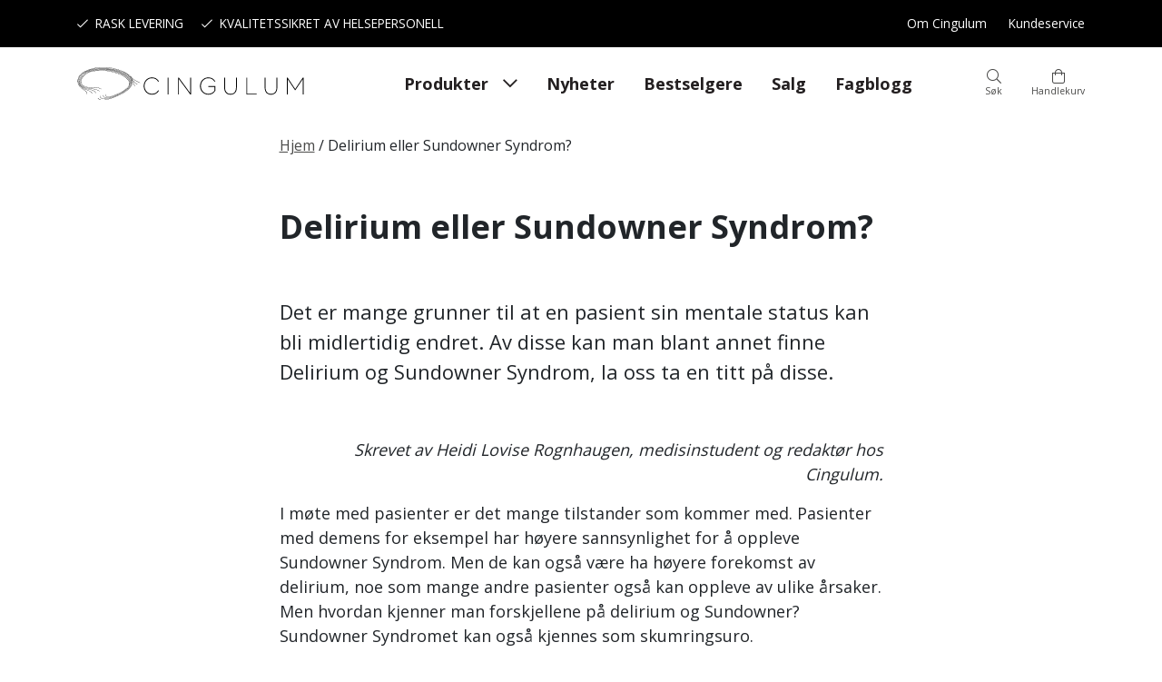

--- FILE ---
content_type: text/html; charset=UTF-8
request_url: https://www.cingulum.no/fagblogg/delirium-eller-sundowner-syndrom/
body_size: 21593
content:
<!doctype html>
<html lang="nb-NO">
<head>
		<meta charset="UTF-8">
	<meta name="viewport" content="width=device-width, initial-scale=1">
	<link rel="profile" href="https://gmpg.org/xfn/11">

	<meta name='robots' content='index, follow, max-image-preview:large, max-snippet:-1, max-video-preview:-1' />
<!-- Global site tag (gtag.js) - Google Ads: 612191905 -->
<script async src="https://www.googletagmanager.com/gtag/js?id=AW-612191905"></script>
<script>
  window.dataLayer = window.dataLayer || [];
  function gtag(){dataLayer.push(arguments);}
  gtag('js', new Date());

  gtag('config', 'AW-612191905');
</script>

	<!-- This site is optimized with the Yoast SEO plugin v26.6 - https://yoast.com/wordpress/plugins/seo/ -->
	<title>Delirium eller Sundowner Syndrom? - Cingulum</title>
	<meta name="description" content="Eldre opplever høyere risiko for deler og sundowner, spesielt hvis de har demens. Men hvordan hva er forskjellene på delirium og Sundowner?" />
	<link rel="canonical" href="https://www.cingulum.no/fagblogg/delirium-eller-sundowner-syndrom/" />
	<meta property="og:locale" content="nb_NO" />
	<meta property="og:type" content="article" />
	<meta property="og:title" content="Delirium eller Sundowner Syndrom? - Cingulum" />
	<meta property="og:description" content="Eldre opplever høyere risiko for deler og sundowner, spesielt hvis de har demens. Men hvordan hva er forskjellene på delirium og Sundowner?" />
	<meta property="og:url" content="https://www.cingulum.no/fagblogg/delirium-eller-sundowner-syndrom/" />
	<meta property="og:site_name" content="Cingulum" />
	<meta property="article:published_time" content="2023-01-15T13:00:00+00:00" />
	<meta property="article:modified_time" content="2023-01-15T13:39:27+00:00" />
	<meta property="og:image" content="https://www.cingulum.no/wp-content/uploads/2023/01/pexels-andrew-neel-3132388-scaled-e1673789924896.jpg" />
	<meta property="og:image:width" content="1708" />
	<meta property="og:image:height" content="1707" />
	<meta property="og:image:type" content="image/jpeg" />
	<meta name="author" content="Anders Christoffersen" />
	<meta name="twitter:card" content="summary_large_image" />
	<meta name="twitter:label1" content="Skrevet av" />
	<meta name="twitter:data1" content="Anders Christoffersen" />
	<meta name="twitter:label2" content="Ansl. lesetid" />
	<meta name="twitter:data2" content="4 minutter" />
	<script type="application/ld+json" class="yoast-schema-graph">{"@context":"https://schema.org","@graph":[{"@type":"Article","@id":"https://www.cingulum.no/fagblogg/delirium-eller-sundowner-syndrom/#article","isPartOf":{"@id":"https://www.cingulum.no/fagblogg/delirium-eller-sundowner-syndrom/"},"author":{"name":"Anders Christoffersen","@id":"https://www.cingulum.no/#/schema/person/5d5dfcfb21a97ef65f0f667ea31aa184"},"headline":"Delirium eller Sundowner Syndrom?","datePublished":"2023-01-15T13:00:00+00:00","dateModified":"2023-01-15T13:39:27+00:00","mainEntityOfPage":{"@id":"https://www.cingulum.no/fagblogg/delirium-eller-sundowner-syndrom/"},"wordCount":579,"commentCount":0,"publisher":{"@id":"https://www.cingulum.no/#organization"},"image":{"@id":"https://www.cingulum.no/fagblogg/delirium-eller-sundowner-syndrom/#primaryimage"},"thumbnailUrl":"https://www.cingulum.no/wp-content/uploads/2023/01/pexels-andrew-neel-3132388-scaled-e1673789924896.jpg","keywords":["geriatri","helse","helsefag","medisin","spesialisering"],"articleSection":["Fagblogg","Faglig"],"inLanguage":"nb-NO","potentialAction":[{"@type":"CommentAction","name":"Comment","target":["https://www.cingulum.no/fagblogg/delirium-eller-sundowner-syndrom/#respond"]}]},{"@type":"WebPage","@id":"https://www.cingulum.no/fagblogg/delirium-eller-sundowner-syndrom/","url":"https://www.cingulum.no/fagblogg/delirium-eller-sundowner-syndrom/","name":"Delirium eller Sundowner Syndrom? - Cingulum","isPartOf":{"@id":"https://www.cingulum.no/#website"},"primaryImageOfPage":{"@id":"https://www.cingulum.no/fagblogg/delirium-eller-sundowner-syndrom/#primaryimage"},"image":{"@id":"https://www.cingulum.no/fagblogg/delirium-eller-sundowner-syndrom/#primaryimage"},"thumbnailUrl":"https://www.cingulum.no/wp-content/uploads/2023/01/pexels-andrew-neel-3132388-scaled-e1673789924896.jpg","datePublished":"2023-01-15T13:00:00+00:00","dateModified":"2023-01-15T13:39:27+00:00","description":"Eldre opplever høyere risiko for deler og sundowner, spesielt hvis de har demens. Men hvordan hva er forskjellene på delirium og Sundowner?","breadcrumb":{"@id":"https://www.cingulum.no/fagblogg/delirium-eller-sundowner-syndrom/#breadcrumb"},"inLanguage":"nb-NO","potentialAction":[{"@type":"ReadAction","target":["https://www.cingulum.no/fagblogg/delirium-eller-sundowner-syndrom/"]}]},{"@type":"ImageObject","inLanguage":"nb-NO","@id":"https://www.cingulum.no/fagblogg/delirium-eller-sundowner-syndrom/#primaryimage","url":"https://www.cingulum.no/wp-content/uploads/2023/01/pexels-andrew-neel-3132388-scaled-e1673789924896.jpg","contentUrl":"https://www.cingulum.no/wp-content/uploads/2023/01/pexels-andrew-neel-3132388-scaled-e1673789924896.jpg","width":1708,"height":1707,"caption":"sundowner-syndrome-cingulum"},{"@type":"BreadcrumbList","@id":"https://www.cingulum.no/fagblogg/delirium-eller-sundowner-syndrom/#breadcrumb","itemListElement":[{"@type":"ListItem","position":1,"name":"Hjem","item":"https://www.cingulum.no/"},{"@type":"ListItem","position":2,"name":"Delirium eller Sundowner Syndrom?"}]},{"@type":"WebSite","@id":"https://www.cingulum.no/#website","url":"https://www.cingulum.no/","name":"Cingulum","description":"En nettbutikk for helsepersonell av helsepersonell","publisher":{"@id":"https://www.cingulum.no/#organization"},"potentialAction":[{"@type":"SearchAction","target":{"@type":"EntryPoint","urlTemplate":"https://www.cingulum.no/?s={search_term_string}"},"query-input":{"@type":"PropertyValueSpecification","valueRequired":true,"valueName":"search_term_string"}}],"inLanguage":"nb-NO"},{"@type":"Organization","@id":"https://www.cingulum.no/#organization","name":"Cingulum","url":"https://www.cingulum.no/","logo":{"@type":"ImageObject","inLanguage":"nb-NO","@id":"https://www.cingulum.no/#/schema/logo/image/","url":"https://www.cingulum.no/wp-content/uploads/2021/01/cingulum-logo-sort-hvit.png","contentUrl":"https://www.cingulum.no/wp-content/uploads/2021/01/cingulum-logo-sort-hvit.png","width":8000,"height":3217,"caption":"Cingulum"},"image":{"@id":"https://www.cingulum.no/#/schema/logo/image/"}},{"@type":"Person","@id":"https://www.cingulum.no/#/schema/person/5d5dfcfb21a97ef65f0f667ea31aa184","name":"Anders Christoffersen","image":{"@type":"ImageObject","inLanguage":"nb-NO","@id":"https://www.cingulum.no/#/schema/person/image/","url":"https://secure.gravatar.com/avatar/70c670363dd9e7bfdbec6a32d17c22b7857605786caee208a2d2918c9cd5e2df?s=96&d=identicon&r=g","contentUrl":"https://secure.gravatar.com/avatar/70c670363dd9e7bfdbec6a32d17c22b7857605786caee208a2d2918c9cd5e2df?s=96&d=identicon&r=g","caption":"Anders Christoffersen"},"sameAs":["http://anders88.wordpress.com/"],"url":"https://www.cingulum.no/author/anders88/"}]}</script>
	<!-- / Yoast SEO plugin. -->


<link rel='dns-prefetch' href='//kit.fontawesome.com' />
<link rel='dns-prefetch' href='//www.googletagmanager.com' />
<link rel="alternate" type="application/rss+xml" title="Cingulum &raquo; strøm" href="https://www.cingulum.no/feed/" />
<link rel="alternate" type="application/rss+xml" title="Cingulum &raquo; kommentarstrøm" href="https://www.cingulum.no/comments/feed/" />
<link rel="alternate" type="application/rss+xml" title="Cingulum &raquo; Delirium eller Sundowner Syndrom? kommentarstrøm" href="https://www.cingulum.no/fagblogg/delirium-eller-sundowner-syndrom/feed/" />
<link rel="alternate" title="oEmbed (JSON)" type="application/json+oembed" href="https://www.cingulum.no/wp-json/oembed/1.0/embed?url=https%3A%2F%2Fwww.cingulum.no%2Ffagblogg%2Fdelirium-eller-sundowner-syndrom%2F" />
<link rel="alternate" title="oEmbed (XML)" type="text/xml+oembed" href="https://www.cingulum.no/wp-json/oembed/1.0/embed?url=https%3A%2F%2Fwww.cingulum.no%2Ffagblogg%2Fdelirium-eller-sundowner-syndrom%2F&#038;format=xml" />
<style id='wp-img-auto-sizes-contain-inline-css' type='text/css'>
img:is([sizes=auto i],[sizes^="auto," i]){contain-intrinsic-size:3000px 1500px}
/*# sourceURL=wp-img-auto-sizes-contain-inline-css */
</style>
<style id='wp-emoji-styles-inline-css' type='text/css'>

	img.wp-smiley, img.emoji {
		display: inline !important;
		border: none !important;
		box-shadow: none !important;
		height: 1em !important;
		width: 1em !important;
		margin: 0 0.07em !important;
		vertical-align: -0.1em !important;
		background: none !important;
		padding: 0 !important;
	}
/*# sourceURL=wp-emoji-styles-inline-css */
</style>
<link rel='stylesheet' id='wp-block-library-css' href='https://www.cingulum.no/wp-includes/css/dist/block-library/style.min.css?ver=6.9' type='text/css' media='all' />
<style id='wp-block-heading-inline-css' type='text/css'>
h1:where(.wp-block-heading).has-background,h2:where(.wp-block-heading).has-background,h3:where(.wp-block-heading).has-background,h4:where(.wp-block-heading).has-background,h5:where(.wp-block-heading).has-background,h6:where(.wp-block-heading).has-background{padding:1.25em 2.375em}h1.has-text-align-left[style*=writing-mode]:where([style*=vertical-lr]),h1.has-text-align-right[style*=writing-mode]:where([style*=vertical-rl]),h2.has-text-align-left[style*=writing-mode]:where([style*=vertical-lr]),h2.has-text-align-right[style*=writing-mode]:where([style*=vertical-rl]),h3.has-text-align-left[style*=writing-mode]:where([style*=vertical-lr]),h3.has-text-align-right[style*=writing-mode]:where([style*=vertical-rl]),h4.has-text-align-left[style*=writing-mode]:where([style*=vertical-lr]),h4.has-text-align-right[style*=writing-mode]:where([style*=vertical-rl]),h5.has-text-align-left[style*=writing-mode]:where([style*=vertical-lr]),h5.has-text-align-right[style*=writing-mode]:where([style*=vertical-rl]),h6.has-text-align-left[style*=writing-mode]:where([style*=vertical-lr]),h6.has-text-align-right[style*=writing-mode]:where([style*=vertical-rl]){rotate:180deg}
/*# sourceURL=https://www.cingulum.no/wp-includes/blocks/heading/style.min.css */
</style>
<style id='wp-block-image-inline-css' type='text/css'>
.wp-block-image>a,.wp-block-image>figure>a{display:inline-block}.wp-block-image img{box-sizing:border-box;height:auto;max-width:100%;vertical-align:bottom}@media not (prefers-reduced-motion){.wp-block-image img.hide{visibility:hidden}.wp-block-image img.show{animation:show-content-image .4s}}.wp-block-image[style*=border-radius] img,.wp-block-image[style*=border-radius]>a{border-radius:inherit}.wp-block-image.has-custom-border img{box-sizing:border-box}.wp-block-image.aligncenter{text-align:center}.wp-block-image.alignfull>a,.wp-block-image.alignwide>a{width:100%}.wp-block-image.alignfull img,.wp-block-image.alignwide img{height:auto;width:100%}.wp-block-image .aligncenter,.wp-block-image .alignleft,.wp-block-image .alignright,.wp-block-image.aligncenter,.wp-block-image.alignleft,.wp-block-image.alignright{display:table}.wp-block-image .aligncenter>figcaption,.wp-block-image .alignleft>figcaption,.wp-block-image .alignright>figcaption,.wp-block-image.aligncenter>figcaption,.wp-block-image.alignleft>figcaption,.wp-block-image.alignright>figcaption{caption-side:bottom;display:table-caption}.wp-block-image .alignleft{float:left;margin:.5em 1em .5em 0}.wp-block-image .alignright{float:right;margin:.5em 0 .5em 1em}.wp-block-image .aligncenter{margin-left:auto;margin-right:auto}.wp-block-image :where(figcaption){margin-bottom:1em;margin-top:.5em}.wp-block-image.is-style-circle-mask img{border-radius:9999px}@supports ((-webkit-mask-image:none) or (mask-image:none)) or (-webkit-mask-image:none){.wp-block-image.is-style-circle-mask img{border-radius:0;-webkit-mask-image:url('data:image/svg+xml;utf8,<svg viewBox="0 0 100 100" xmlns="http://www.w3.org/2000/svg"><circle cx="50" cy="50" r="50"/></svg>');mask-image:url('data:image/svg+xml;utf8,<svg viewBox="0 0 100 100" xmlns="http://www.w3.org/2000/svg"><circle cx="50" cy="50" r="50"/></svg>');mask-mode:alpha;-webkit-mask-position:center;mask-position:center;-webkit-mask-repeat:no-repeat;mask-repeat:no-repeat;-webkit-mask-size:contain;mask-size:contain}}:root :where(.wp-block-image.is-style-rounded img,.wp-block-image .is-style-rounded img){border-radius:9999px}.wp-block-image figure{margin:0}.wp-lightbox-container{display:flex;flex-direction:column;position:relative}.wp-lightbox-container img{cursor:zoom-in}.wp-lightbox-container img:hover+button{opacity:1}.wp-lightbox-container button{align-items:center;backdrop-filter:blur(16px) saturate(180%);background-color:#5a5a5a40;border:none;border-radius:4px;cursor:zoom-in;display:flex;height:20px;justify-content:center;opacity:0;padding:0;position:absolute;right:16px;text-align:center;top:16px;width:20px;z-index:100}@media not (prefers-reduced-motion){.wp-lightbox-container button{transition:opacity .2s ease}}.wp-lightbox-container button:focus-visible{outline:3px auto #5a5a5a40;outline:3px auto -webkit-focus-ring-color;outline-offset:3px}.wp-lightbox-container button:hover{cursor:pointer;opacity:1}.wp-lightbox-container button:focus{opacity:1}.wp-lightbox-container button:focus,.wp-lightbox-container button:hover,.wp-lightbox-container button:not(:hover):not(:active):not(.has-background){background-color:#5a5a5a40;border:none}.wp-lightbox-overlay{box-sizing:border-box;cursor:zoom-out;height:100vh;left:0;overflow:hidden;position:fixed;top:0;visibility:hidden;width:100%;z-index:100000}.wp-lightbox-overlay .close-button{align-items:center;cursor:pointer;display:flex;justify-content:center;min-height:40px;min-width:40px;padding:0;position:absolute;right:calc(env(safe-area-inset-right) + 16px);top:calc(env(safe-area-inset-top) + 16px);z-index:5000000}.wp-lightbox-overlay .close-button:focus,.wp-lightbox-overlay .close-button:hover,.wp-lightbox-overlay .close-button:not(:hover):not(:active):not(.has-background){background:none;border:none}.wp-lightbox-overlay .lightbox-image-container{height:var(--wp--lightbox-container-height);left:50%;overflow:hidden;position:absolute;top:50%;transform:translate(-50%,-50%);transform-origin:top left;width:var(--wp--lightbox-container-width);z-index:9999999999}.wp-lightbox-overlay .wp-block-image{align-items:center;box-sizing:border-box;display:flex;height:100%;justify-content:center;margin:0;position:relative;transform-origin:0 0;width:100%;z-index:3000000}.wp-lightbox-overlay .wp-block-image img{height:var(--wp--lightbox-image-height);min-height:var(--wp--lightbox-image-height);min-width:var(--wp--lightbox-image-width);width:var(--wp--lightbox-image-width)}.wp-lightbox-overlay .wp-block-image figcaption{display:none}.wp-lightbox-overlay button{background:none;border:none}.wp-lightbox-overlay .scrim{background-color:#fff;height:100%;opacity:.9;position:absolute;width:100%;z-index:2000000}.wp-lightbox-overlay.active{visibility:visible}@media not (prefers-reduced-motion){.wp-lightbox-overlay.active{animation:turn-on-visibility .25s both}.wp-lightbox-overlay.active img{animation:turn-on-visibility .35s both}.wp-lightbox-overlay.show-closing-animation:not(.active){animation:turn-off-visibility .35s both}.wp-lightbox-overlay.show-closing-animation:not(.active) img{animation:turn-off-visibility .25s both}.wp-lightbox-overlay.zoom.active{animation:none;opacity:1;visibility:visible}.wp-lightbox-overlay.zoom.active .lightbox-image-container{animation:lightbox-zoom-in .4s}.wp-lightbox-overlay.zoom.active .lightbox-image-container img{animation:none}.wp-lightbox-overlay.zoom.active .scrim{animation:turn-on-visibility .4s forwards}.wp-lightbox-overlay.zoom.show-closing-animation:not(.active){animation:none}.wp-lightbox-overlay.zoom.show-closing-animation:not(.active) .lightbox-image-container{animation:lightbox-zoom-out .4s}.wp-lightbox-overlay.zoom.show-closing-animation:not(.active) .lightbox-image-container img{animation:none}.wp-lightbox-overlay.zoom.show-closing-animation:not(.active) .scrim{animation:turn-off-visibility .4s forwards}}@keyframes show-content-image{0%{visibility:hidden}99%{visibility:hidden}to{visibility:visible}}@keyframes turn-on-visibility{0%{opacity:0}to{opacity:1}}@keyframes turn-off-visibility{0%{opacity:1;visibility:visible}99%{opacity:0;visibility:visible}to{opacity:0;visibility:hidden}}@keyframes lightbox-zoom-in{0%{transform:translate(calc((-100vw + var(--wp--lightbox-scrollbar-width))/2 + var(--wp--lightbox-initial-left-position)),calc(-50vh + var(--wp--lightbox-initial-top-position))) scale(var(--wp--lightbox-scale))}to{transform:translate(-50%,-50%) scale(1)}}@keyframes lightbox-zoom-out{0%{transform:translate(-50%,-50%) scale(1);visibility:visible}99%{visibility:visible}to{transform:translate(calc((-100vw + var(--wp--lightbox-scrollbar-width))/2 + var(--wp--lightbox-initial-left-position)),calc(-50vh + var(--wp--lightbox-initial-top-position))) scale(var(--wp--lightbox-scale));visibility:hidden}}
/*# sourceURL=https://www.cingulum.no/wp-includes/blocks/image/style.min.css */
</style>
<style id='wp-block-list-inline-css' type='text/css'>
ol,ul{box-sizing:border-box}:root :where(.wp-block-list.has-background){padding:1.25em 2.375em}
/*# sourceURL=https://www.cingulum.no/wp-includes/blocks/list/style.min.css */
</style>
<style id='wp-block-columns-inline-css' type='text/css'>
.wp-block-columns{box-sizing:border-box;display:flex;flex-wrap:wrap!important}@media (min-width:782px){.wp-block-columns{flex-wrap:nowrap!important}}.wp-block-columns{align-items:normal!important}.wp-block-columns.are-vertically-aligned-top{align-items:flex-start}.wp-block-columns.are-vertically-aligned-center{align-items:center}.wp-block-columns.are-vertically-aligned-bottom{align-items:flex-end}@media (max-width:781px){.wp-block-columns:not(.is-not-stacked-on-mobile)>.wp-block-column{flex-basis:100%!important}}@media (min-width:782px){.wp-block-columns:not(.is-not-stacked-on-mobile)>.wp-block-column{flex-basis:0;flex-grow:1}.wp-block-columns:not(.is-not-stacked-on-mobile)>.wp-block-column[style*=flex-basis]{flex-grow:0}}.wp-block-columns.is-not-stacked-on-mobile{flex-wrap:nowrap!important}.wp-block-columns.is-not-stacked-on-mobile>.wp-block-column{flex-basis:0;flex-grow:1}.wp-block-columns.is-not-stacked-on-mobile>.wp-block-column[style*=flex-basis]{flex-grow:0}:where(.wp-block-columns){margin-bottom:1.75em}:where(.wp-block-columns.has-background){padding:1.25em 2.375em}.wp-block-column{flex-grow:1;min-width:0;overflow-wrap:break-word;word-break:break-word}.wp-block-column.is-vertically-aligned-top{align-self:flex-start}.wp-block-column.is-vertically-aligned-center{align-self:center}.wp-block-column.is-vertically-aligned-bottom{align-self:flex-end}.wp-block-column.is-vertically-aligned-stretch{align-self:stretch}.wp-block-column.is-vertically-aligned-bottom,.wp-block-column.is-vertically-aligned-center,.wp-block-column.is-vertically-aligned-top{width:100%}
/*# sourceURL=https://www.cingulum.no/wp-includes/blocks/columns/style.min.css */
</style>
<style id='wp-block-paragraph-inline-css' type='text/css'>
.is-small-text{font-size:.875em}.is-regular-text{font-size:1em}.is-large-text{font-size:2.25em}.is-larger-text{font-size:3em}.has-drop-cap:not(:focus):first-letter{float:left;font-size:8.4em;font-style:normal;font-weight:100;line-height:.68;margin:.05em .1em 0 0;text-transform:uppercase}body.rtl .has-drop-cap:not(:focus):first-letter{float:none;margin-left:.1em}p.has-drop-cap.has-background{overflow:hidden}:root :where(p.has-background){padding:1.25em 2.375em}:where(p.has-text-color:not(.has-link-color)) a{color:inherit}p.has-text-align-left[style*="writing-mode:vertical-lr"],p.has-text-align-right[style*="writing-mode:vertical-rl"]{rotate:180deg}
/*# sourceURL=https://www.cingulum.no/wp-includes/blocks/paragraph/style.min.css */
</style>
<style id='wp-block-separator-inline-css' type='text/css'>
@charset "UTF-8";.wp-block-separator{border:none;border-top:2px solid}:root :where(.wp-block-separator.is-style-dots){height:auto;line-height:1;text-align:center}:root :where(.wp-block-separator.is-style-dots):before{color:currentColor;content:"···";font-family:serif;font-size:1.5em;letter-spacing:2em;padding-left:2em}.wp-block-separator.is-style-dots{background:none!important;border:none!important}
/*# sourceURL=https://www.cingulum.no/wp-includes/blocks/separator/style.min.css */
</style>
<style id='global-styles-inline-css' type='text/css'>
:root{--wp--preset--aspect-ratio--square: 1;--wp--preset--aspect-ratio--4-3: 4/3;--wp--preset--aspect-ratio--3-4: 3/4;--wp--preset--aspect-ratio--3-2: 3/2;--wp--preset--aspect-ratio--2-3: 2/3;--wp--preset--aspect-ratio--16-9: 16/9;--wp--preset--aspect-ratio--9-16: 9/16;--wp--preset--color--black: #000000;--wp--preset--color--cyan-bluish-gray: #abb8c3;--wp--preset--color--white: #ffffff;--wp--preset--color--pale-pink: #f78da7;--wp--preset--color--vivid-red: #cf2e2e;--wp--preset--color--luminous-vivid-orange: #ff6900;--wp--preset--color--luminous-vivid-amber: #fcb900;--wp--preset--color--light-green-cyan: #7bdcb5;--wp--preset--color--vivid-green-cyan: #00d084;--wp--preset--color--pale-cyan-blue: #8ed1fc;--wp--preset--color--vivid-cyan-blue: #0693e3;--wp--preset--color--vivid-purple: #9b51e0;--wp--preset--gradient--vivid-cyan-blue-to-vivid-purple: linear-gradient(135deg,rgb(6,147,227) 0%,rgb(155,81,224) 100%);--wp--preset--gradient--light-green-cyan-to-vivid-green-cyan: linear-gradient(135deg,rgb(122,220,180) 0%,rgb(0,208,130) 100%);--wp--preset--gradient--luminous-vivid-amber-to-luminous-vivid-orange: linear-gradient(135deg,rgb(252,185,0) 0%,rgb(255,105,0) 100%);--wp--preset--gradient--luminous-vivid-orange-to-vivid-red: linear-gradient(135deg,rgb(255,105,0) 0%,rgb(207,46,46) 100%);--wp--preset--gradient--very-light-gray-to-cyan-bluish-gray: linear-gradient(135deg,rgb(238,238,238) 0%,rgb(169,184,195) 100%);--wp--preset--gradient--cool-to-warm-spectrum: linear-gradient(135deg,rgb(74,234,220) 0%,rgb(151,120,209) 20%,rgb(207,42,186) 40%,rgb(238,44,130) 60%,rgb(251,105,98) 80%,rgb(254,248,76) 100%);--wp--preset--gradient--blush-light-purple: linear-gradient(135deg,rgb(255,206,236) 0%,rgb(152,150,240) 100%);--wp--preset--gradient--blush-bordeaux: linear-gradient(135deg,rgb(254,205,165) 0%,rgb(254,45,45) 50%,rgb(107,0,62) 100%);--wp--preset--gradient--luminous-dusk: linear-gradient(135deg,rgb(255,203,112) 0%,rgb(199,81,192) 50%,rgb(65,88,208) 100%);--wp--preset--gradient--pale-ocean: linear-gradient(135deg,rgb(255,245,203) 0%,rgb(182,227,212) 50%,rgb(51,167,181) 100%);--wp--preset--gradient--electric-grass: linear-gradient(135deg,rgb(202,248,128) 0%,rgb(113,206,126) 100%);--wp--preset--gradient--midnight: linear-gradient(135deg,rgb(2,3,129) 0%,rgb(40,116,252) 100%);--wp--preset--font-size--small: 13px;--wp--preset--font-size--medium: 20px;--wp--preset--font-size--large: 36px;--wp--preset--font-size--x-large: 42px;--wp--preset--spacing--20: 0.44rem;--wp--preset--spacing--30: 0.67rem;--wp--preset--spacing--40: 1rem;--wp--preset--spacing--50: 1.5rem;--wp--preset--spacing--60: 2.25rem;--wp--preset--spacing--70: 3.38rem;--wp--preset--spacing--80: 5.06rem;--wp--preset--shadow--natural: 6px 6px 9px rgba(0, 0, 0, 0.2);--wp--preset--shadow--deep: 12px 12px 50px rgba(0, 0, 0, 0.4);--wp--preset--shadow--sharp: 6px 6px 0px rgba(0, 0, 0, 0.2);--wp--preset--shadow--outlined: 6px 6px 0px -3px rgb(255, 255, 255), 6px 6px rgb(0, 0, 0);--wp--preset--shadow--crisp: 6px 6px 0px rgb(0, 0, 0);}:where(body) { margin: 0; }.wp-site-blocks > .alignleft { float: left; margin-right: 2em; }.wp-site-blocks > .alignright { float: right; margin-left: 2em; }.wp-site-blocks > .aligncenter { justify-content: center; margin-left: auto; margin-right: auto; }:where(.is-layout-flex){gap: 0.5em;}:where(.is-layout-grid){gap: 0.5em;}.is-layout-flow > .alignleft{float: left;margin-inline-start: 0;margin-inline-end: 2em;}.is-layout-flow > .alignright{float: right;margin-inline-start: 2em;margin-inline-end: 0;}.is-layout-flow > .aligncenter{margin-left: auto !important;margin-right: auto !important;}.is-layout-constrained > .alignleft{float: left;margin-inline-start: 0;margin-inline-end: 2em;}.is-layout-constrained > .alignright{float: right;margin-inline-start: 2em;margin-inline-end: 0;}.is-layout-constrained > .aligncenter{margin-left: auto !important;margin-right: auto !important;}.is-layout-constrained > :where(:not(.alignleft):not(.alignright):not(.alignfull)){margin-left: auto !important;margin-right: auto !important;}body .is-layout-flex{display: flex;}.is-layout-flex{flex-wrap: wrap;align-items: center;}.is-layout-flex > :is(*, div){margin: 0;}body .is-layout-grid{display: grid;}.is-layout-grid > :is(*, div){margin: 0;}body{padding-top: 0px;padding-right: 0px;padding-bottom: 0px;padding-left: 0px;}a:where(:not(.wp-element-button)){text-decoration: underline;}:root :where(.wp-element-button, .wp-block-button__link){background-color: #32373c;border-width: 0;color: #fff;font-family: inherit;font-size: inherit;font-style: inherit;font-weight: inherit;letter-spacing: inherit;line-height: inherit;padding-top: calc(0.667em + 2px);padding-right: calc(1.333em + 2px);padding-bottom: calc(0.667em + 2px);padding-left: calc(1.333em + 2px);text-decoration: none;text-transform: inherit;}.has-black-color{color: var(--wp--preset--color--black) !important;}.has-cyan-bluish-gray-color{color: var(--wp--preset--color--cyan-bluish-gray) !important;}.has-white-color{color: var(--wp--preset--color--white) !important;}.has-pale-pink-color{color: var(--wp--preset--color--pale-pink) !important;}.has-vivid-red-color{color: var(--wp--preset--color--vivid-red) !important;}.has-luminous-vivid-orange-color{color: var(--wp--preset--color--luminous-vivid-orange) !important;}.has-luminous-vivid-amber-color{color: var(--wp--preset--color--luminous-vivid-amber) !important;}.has-light-green-cyan-color{color: var(--wp--preset--color--light-green-cyan) !important;}.has-vivid-green-cyan-color{color: var(--wp--preset--color--vivid-green-cyan) !important;}.has-pale-cyan-blue-color{color: var(--wp--preset--color--pale-cyan-blue) !important;}.has-vivid-cyan-blue-color{color: var(--wp--preset--color--vivid-cyan-blue) !important;}.has-vivid-purple-color{color: var(--wp--preset--color--vivid-purple) !important;}.has-black-background-color{background-color: var(--wp--preset--color--black) !important;}.has-cyan-bluish-gray-background-color{background-color: var(--wp--preset--color--cyan-bluish-gray) !important;}.has-white-background-color{background-color: var(--wp--preset--color--white) !important;}.has-pale-pink-background-color{background-color: var(--wp--preset--color--pale-pink) !important;}.has-vivid-red-background-color{background-color: var(--wp--preset--color--vivid-red) !important;}.has-luminous-vivid-orange-background-color{background-color: var(--wp--preset--color--luminous-vivid-orange) !important;}.has-luminous-vivid-amber-background-color{background-color: var(--wp--preset--color--luminous-vivid-amber) !important;}.has-light-green-cyan-background-color{background-color: var(--wp--preset--color--light-green-cyan) !important;}.has-vivid-green-cyan-background-color{background-color: var(--wp--preset--color--vivid-green-cyan) !important;}.has-pale-cyan-blue-background-color{background-color: var(--wp--preset--color--pale-cyan-blue) !important;}.has-vivid-cyan-blue-background-color{background-color: var(--wp--preset--color--vivid-cyan-blue) !important;}.has-vivid-purple-background-color{background-color: var(--wp--preset--color--vivid-purple) !important;}.has-black-border-color{border-color: var(--wp--preset--color--black) !important;}.has-cyan-bluish-gray-border-color{border-color: var(--wp--preset--color--cyan-bluish-gray) !important;}.has-white-border-color{border-color: var(--wp--preset--color--white) !important;}.has-pale-pink-border-color{border-color: var(--wp--preset--color--pale-pink) !important;}.has-vivid-red-border-color{border-color: var(--wp--preset--color--vivid-red) !important;}.has-luminous-vivid-orange-border-color{border-color: var(--wp--preset--color--luminous-vivid-orange) !important;}.has-luminous-vivid-amber-border-color{border-color: var(--wp--preset--color--luminous-vivid-amber) !important;}.has-light-green-cyan-border-color{border-color: var(--wp--preset--color--light-green-cyan) !important;}.has-vivid-green-cyan-border-color{border-color: var(--wp--preset--color--vivid-green-cyan) !important;}.has-pale-cyan-blue-border-color{border-color: var(--wp--preset--color--pale-cyan-blue) !important;}.has-vivid-cyan-blue-border-color{border-color: var(--wp--preset--color--vivid-cyan-blue) !important;}.has-vivid-purple-border-color{border-color: var(--wp--preset--color--vivid-purple) !important;}.has-vivid-cyan-blue-to-vivid-purple-gradient-background{background: var(--wp--preset--gradient--vivid-cyan-blue-to-vivid-purple) !important;}.has-light-green-cyan-to-vivid-green-cyan-gradient-background{background: var(--wp--preset--gradient--light-green-cyan-to-vivid-green-cyan) !important;}.has-luminous-vivid-amber-to-luminous-vivid-orange-gradient-background{background: var(--wp--preset--gradient--luminous-vivid-amber-to-luminous-vivid-orange) !important;}.has-luminous-vivid-orange-to-vivid-red-gradient-background{background: var(--wp--preset--gradient--luminous-vivid-orange-to-vivid-red) !important;}.has-very-light-gray-to-cyan-bluish-gray-gradient-background{background: var(--wp--preset--gradient--very-light-gray-to-cyan-bluish-gray) !important;}.has-cool-to-warm-spectrum-gradient-background{background: var(--wp--preset--gradient--cool-to-warm-spectrum) !important;}.has-blush-light-purple-gradient-background{background: var(--wp--preset--gradient--blush-light-purple) !important;}.has-blush-bordeaux-gradient-background{background: var(--wp--preset--gradient--blush-bordeaux) !important;}.has-luminous-dusk-gradient-background{background: var(--wp--preset--gradient--luminous-dusk) !important;}.has-pale-ocean-gradient-background{background: var(--wp--preset--gradient--pale-ocean) !important;}.has-electric-grass-gradient-background{background: var(--wp--preset--gradient--electric-grass) !important;}.has-midnight-gradient-background{background: var(--wp--preset--gradient--midnight) !important;}.has-small-font-size{font-size: var(--wp--preset--font-size--small) !important;}.has-medium-font-size{font-size: var(--wp--preset--font-size--medium) !important;}.has-large-font-size{font-size: var(--wp--preset--font-size--large) !important;}.has-x-large-font-size{font-size: var(--wp--preset--font-size--x-large) !important;}
:where(.wp-block-columns.is-layout-flex){gap: 2em;}:where(.wp-block-columns.is-layout-grid){gap: 2em;}
/*# sourceURL=global-styles-inline-css */
</style>
<style id='core-block-supports-inline-css' type='text/css'>
.wp-container-core-columns-is-layout-9d6595d7{flex-wrap:nowrap;}
/*# sourceURL=core-block-supports-inline-css */
</style>

<link rel='stylesheet' id='cingulum-block-style-css' href='https://www.cingulum.no/wp-content/themes/DMT-theme-child/css/block-style.min.css?ver=6.9' type='text/css' media='all' />
<link rel='stylesheet' id='universell-block-style-css' href='https://www.cingulum.no/wp-content/themes/DMT-theme/css/block-style.min.css?ver=6.9' type='text/css' media='all' />
<style id='font-awesome-svg-styles-default-inline-css' type='text/css'>
.svg-inline--fa {
  display: inline-block;
  height: 1em;
  overflow: visible;
  vertical-align: -.125em;
}
/*# sourceURL=font-awesome-svg-styles-default-inline-css */
</style>
<link rel='stylesheet' id='font-awesome-svg-styles-css' href='https://www.cingulum.no/wp-content/uploads/font-awesome/v5.15.3/css/svg-with-js.css' type='text/css' media='all' />
<style id='font-awesome-svg-styles-inline-css' type='text/css'>
   .wp-block-font-awesome-icon svg::before,
   .wp-rich-text-font-awesome-icon svg::before {content: unset;}
/*# sourceURL=font-awesome-svg-styles-inline-css */
</style>
<link rel='stylesheet' id='cr-frontend-css-css' href='https://www.cingulum.no/wp-content/plugins/customer-reviews-woocommerce/css/frontend.css?ver=5.96.0' type='text/css' media='all' />
<link rel='stylesheet' id='woocommerce-layout-css' href='https://www.cingulum.no/wp-content/plugins/woocommerce/assets/css/woocommerce-layout.css?ver=10.4.3' type='text/css' media='all' />
<link rel='stylesheet' id='woocommerce-smallscreen-css' href='https://www.cingulum.no/wp-content/plugins/woocommerce/assets/css/woocommerce-smallscreen.css?ver=10.4.3' type='text/css' media='only screen and (max-width: 768px)' />
<link rel='stylesheet' id='woocommerce-general-css' href='https://www.cingulum.no/wp-content/plugins/woocommerce/assets/css/woocommerce.css?ver=10.4.3' type='text/css' media='all' />
<style id='woocommerce-inline-inline-css' type='text/css'>
.woocommerce form .form-row .required { visibility: visible; }
/*# sourceURL=woocommerce-inline-inline-css */
</style>
<link rel='stylesheet' id='woonp-frontend-css' href='https://www.cingulum.no/wp-content/plugins/wpc-name-your-price/assets/css/frontend.css?ver=2.2.1' type='text/css' media='all' />
<link rel='stylesheet' id='photoswipe-css' href='https://www.cingulum.no/wp-content/plugins/woocommerce/assets/css/photoswipe/photoswipe.min.css?ver=10.4.3' type='text/css' media='all' />
<link rel='stylesheet' id='photoswipe-default-skin-css' href='https://www.cingulum.no/wp-content/plugins/woocommerce/assets/css/photoswipe/default-skin/default-skin.min.css?ver=10.4.3' type='text/css' media='all' />
<link rel='stylesheet' id='vipps-gw-css' href='https://www.cingulum.no/wp-content/plugins/woo-vipps/payment/css/vipps.css?ver=1767619542' type='text/css' media='all' />
<link rel='stylesheet' id='dmt-theme-style-css' href='https://www.cingulum.no/wp-content/themes/DMT-theme/style.css?ver=1.2.1' type='text/css' media='all' />
<link rel='stylesheet' id='dmt-theme-wc-style-css' href='https://www.cingulum.no/wp-content/themes/DMT-theme/css/woocommerce.css?ver=1.2.1' type='text/css' media='all' />
<link rel='stylesheet' id='dmt-theme-child-style-css' href='https://www.cingulum.no/wp-content/themes/DMT-theme-child/style.css?ver=1.0.0' type='text/css' media='all' />
<script type="text/template" id="tmpl-variation-template">
	<div class="woocommerce-variation-description">{{{ data.variation.variation_description }}}</div>
	<div class="woocommerce-variation-price">{{{ data.variation.price_html }}}</div>
	<div class="woocommerce-variation-availability">{{{ data.variation.availability_html }}}</div>
</script>
<script type="text/template" id="tmpl-unavailable-variation-template">
	<p role="alert">Beklager, dette produktet er ikke tilgjengelig. Vennligst velg en annen kombinasjon.</p>
</script>
<script type="text/javascript" src="https://www.cingulum.no/wp-includes/js/jquery/jquery.min.js?ver=3.7.1" id="jquery-core-js"></script>
<script type="text/javascript" src="https://www.cingulum.no/wp-includes/js/jquery/jquery-migrate.min.js?ver=3.4.1" id="jquery-migrate-js"></script>
<script type="text/javascript" src="https://www.cingulum.no/wp-includes/js/underscore.min.js?ver=1.13.7" id="underscore-js"></script>
<script type="text/javascript" id="wp-util-js-extra">
/* <![CDATA[ */
var _wpUtilSettings = {"ajax":{"url":"/wp-admin/admin-ajax.php"}};
//# sourceURL=wp-util-js-extra
/* ]]> */
</script>
<script type="text/javascript" src="https://www.cingulum.no/wp-includes/js/wp-util.min.js?ver=6.9" id="wp-util-js"></script>
<script type="text/javascript" src="https://www.cingulum.no/wp-content/plugins/woocommerce/assets/js/jquery-blockui/jquery.blockUI.min.js?ver=2.7.0-wc.10.4.3" id="wc-jquery-blockui-js" data-wp-strategy="defer"></script>
<script type="text/javascript" id="tt4b_ajax_script-js-extra">
/* <![CDATA[ */
var tt4b_script_vars = {"pixel_code":"D5DBKSBC77U6K56AORJ0","currency":"NOK","country":"NO","advanced_matching":"1"};
//# sourceURL=tt4b_ajax_script-js-extra
/* ]]> */
</script>
<script type="text/javascript" src="https://www.cingulum.no/wp-content/plugins/tiktok-for-business/admin/js/ajaxSnippet.js?ver=v1" id="tt4b_ajax_script-js"></script>
<script type="text/javascript" id="wc-add-to-cart-js-extra">
/* <![CDATA[ */
var wc_add_to_cart_params = {"ajax_url":"/wp-admin/admin-ajax.php","wc_ajax_url":"/?wc-ajax=%%endpoint%%","i18n_view_cart":"Vis handlekurv","cart_url":"https://www.cingulum.no/kasse/","is_cart":"","cart_redirect_after_add":"no"};
//# sourceURL=wc-add-to-cart-js-extra
/* ]]> */
</script>
<script type="text/javascript" src="https://www.cingulum.no/wp-content/plugins/woocommerce/assets/js/frontend/add-to-cart.min.js?ver=10.4.3" id="wc-add-to-cart-js" defer="defer" data-wp-strategy="defer"></script>
<script type="text/javascript" src="https://www.cingulum.no/wp-content/plugins/woocommerce/assets/js/js-cookie/js.cookie.min.js?ver=2.1.4-wc.10.4.3" id="wc-js-cookie-js" data-wp-strategy="defer"></script>
<script type="text/javascript" id="WCPAY_ASSETS-js-extra">
/* <![CDATA[ */
var wcpayAssets = {"url":"https://www.cingulum.no/wp-content/plugins/woocommerce-payments/dist/"};
//# sourceURL=WCPAY_ASSETS-js-extra
/* ]]> */
</script>
<script defer crossorigin="anonymous" type="text/javascript" src="https://kit.fontawesome.com/265325def6.js" id="font-awesome-official-js"></script>
<script type="text/javascript" src="https://www.cingulum.no/wp-content/plugins/woocommerce/assets/js/photoswipe/photoswipe.min.js?ver=4.1.1-wc.10.4.3" id="wc-photoswipe-js" defer="defer" data-wp-strategy="defer"></script>
<script type="text/javascript" src="https://www.cingulum.no/wp-content/plugins/woocommerce/assets/js/photoswipe/photoswipe-ui-default.min.js?ver=4.1.1-wc.10.4.3" id="wc-photoswipe-ui-default-js" defer="defer" data-wp-strategy="defer"></script>

<!-- Google tag (gtag.js) snippet added by Site Kit -->
<!-- Google Analytics snippet added by Site Kit -->
<script type="text/javascript" src="https://www.googletagmanager.com/gtag/js?id=G-EJ0JJ0T7FJ" id="google_gtagjs-js" async></script>
<script type="text/javascript" id="google_gtagjs-js-after">
/* <![CDATA[ */
window.dataLayer = window.dataLayer || [];function gtag(){dataLayer.push(arguments);}
gtag("set","linker",{"domains":["www.cingulum.no"]});
gtag("js", new Date());
gtag("set", "developer_id.dZTNiMT", true);
gtag("config", "G-EJ0JJ0T7FJ");
 window._googlesitekit = window._googlesitekit || {}; window._googlesitekit.throttledEvents = []; window._googlesitekit.gtagEvent = (name, data) => { var key = JSON.stringify( { name, data } ); if ( !! window._googlesitekit.throttledEvents[ key ] ) { return; } window._googlesitekit.throttledEvents[ key ] = true; setTimeout( () => { delete window._googlesitekit.throttledEvents[ key ]; }, 5 ); gtag( "event", name, { ...data, event_source: "site-kit" } ); }; 
//# sourceURL=google_gtagjs-js-after
/* ]]> */
</script>
<link rel="https://api.w.org/" href="https://www.cingulum.no/wp-json/" /><link rel="alternate" title="JSON" type="application/json" href="https://www.cingulum.no/wp-json/wp/v2/posts/39713" /><link rel="EditURI" type="application/rsd+xml" title="RSD" href="https://www.cingulum.no/xmlrpc.php?rsd" />
<link rel='shortlink' href='https://www.cingulum.no/?p=39713' />
<meta name="generator" content="Site Kit by Google 1.170.0" /><link rel="pingback" href="https://www.cingulum.no/xmlrpc.php">	<noscript><style>.woocommerce-product-gallery{ opacity: 1 !important; }</style></noscript>
	
<!-- Google AdSense meta tags added by Site Kit -->
<meta name="google-adsense-platform-account" content="ca-host-pub-2644536267352236">
<meta name="google-adsense-platform-domain" content="sitekit.withgoogle.com">
<!-- End Google AdSense meta tags added by Site Kit -->
<style> a[href="https://www.cingulum.no/vipps_checkout/"] { -webkit-touch-callout: none;  } </style>

<!-- Google Tag Manager snippet added by Site Kit -->
<script type="text/javascript">
/* <![CDATA[ */

			( function( w, d, s, l, i ) {
				w[l] = w[l] || [];
				w[l].push( {'gtm.start': new Date().getTime(), event: 'gtm.js'} );
				var f = d.getElementsByTagName( s )[0],
					j = d.createElement( s ), dl = l != 'dataLayer' ? '&l=' + l : '';
				j.async = true;
				j.src = 'https://www.googletagmanager.com/gtm.js?id=' + i + dl;
				f.parentNode.insertBefore( j, f );
			} )( window, document, 'script', 'dataLayer', 'GTM-PR8JGTN' );
			
/* ]]> */
</script>

<!-- End Google Tag Manager snippet added by Site Kit -->
<link rel="icon" href="https://www.cingulum.no/wp-content/uploads/2020/06/cropped-2-32x32.jpg" sizes="32x32" />
<link rel="icon" href="https://www.cingulum.no/wp-content/uploads/2020/06/cropped-2-192x192.jpg" sizes="192x192" />
<link rel="apple-touch-icon" href="https://www.cingulum.no/wp-content/uploads/2020/06/cropped-2-180x180.jpg" />
<meta name="msapplication-TileImage" content="https://www.cingulum.no/wp-content/uploads/2020/06/cropped-2-270x270.jpg" />
<style id="dmt_theme-style-inline-css" type="text/css">@import url('https://fonts.googleapis.com/css?family=Open+Sans:regular,700,800&display=swap');

:root {
--universell-body-text-color: #231f20;
--universell-body-link-color: #4a4a49;
--universell-body-link-hover-color: #231f20;
--universell-header-link-color: #231f20;
--universell-header-link-active-color: #231f20;
--universell-header-link-hover-color: #3f3f3f;
--universell-header-link-submenu-color: #231f20;
--universell-header-link-submenu-active-color: #231f20;
--universell-header-link-submenu-hover-color: #231f20;
--universell-main-banner-text-color: #FFFFFF;
--universell-main-banner-alternate-text-color: #000000;
--universell-footer-text-color: #ffffff;
--universell-footer-link-color: #ffffff;
--universell-footer-link-hover-color: #ffffff;
--universell-border-radius: .25rem;
--universell-main-banner-height: 70;
--universell-main-banner-arrows-color: #FFF;
--universell-main-banner-dots-color: #FFF;
--universell-main-banner-dots-active-color: #CCC;
--universell-slider-arrows-color: #FFF;
--universell-slider-dots-color: #FFF;
--universell-slider-dots-active-color: #CCC;
--universell-menu-dropdown-background-color: #FFFFFF;
--universell-hamburger-menu-background-color: #ffffff;
--universell-hamburger-menu-slidein-overlay-background-color: #231f20;
--universell-hamburger-menu-link-color: #231f20;
--universell-hamburger-menu-link-hover-color: #231f20;
--universell-hamburger-menu-close-button-color: #0a0a0a;
--universell-hamburger-menu-close-button-hover-color: #CCC;
--universell-cta-button-text-color: #FFF;
--universell-cta-button-text-hover-color: #FFF;
--universell-cta-button-background-color: #000;
--universell-cta-button-background-hover-color: #999;
--universell-caption-alignment: left;
--universell-caption-font-style: normal;
--universell-introtext-font-size: 122.222%;
--universell-introtext-font-style: normal;
--universell-introtext-font-weight: normal;
--universell-footer-background-image-repeat: no-repeat;
--universell-footer-background-image-position: center center;
--universell-footer-background-image-size: cover;
--universell-primary-color: #231f20;
--universell-secondary-color: #dbdbdb;
--universell-primary-button-text-color: #FFF;
--universell-primary-button-background-color: #231f20;
--universell-primary-button-hover-text-color: #FFF;
--universell-primary-button-hover-background-color: #352e30;
--universell-secondary-button-text-color: #231f20;
--universell-secondary-button-background-color: #dbdbdb;
--universell-secondary-button-hover-text-color: #231f20;
--universell-secondary-button-hover-background-color: #c6c6c6;
}
body {letter-spacing: normal;}
body {font-family: 'Open Sans';}
body {font-weight: 400;}
h1, h2, h3, h4, h5, h6 {font-weight: 700;}
.btn-primary, .wp-block-button .wp-block-button__link, .woocommerce a.button, .woocommerce button.button.alt, .woocommerce button.button.alt.disabled, .woocommerce #respond input#submit, .woocommerce a.button, .woocommerce button.button, .woocommerce input.button, .woocommerce #respond input#submit.alt, .woocommerce a.button.alt, .woocommerce button.button.alt, .woocommerce input.button.alt, .woocommerce button.button:disabled, .woocommerce button.button:disabled[disabled] {color: #FFF;}
.btn-primary, .wp-block-button .wp-block-button__link, .woocommerce a.button, .woocommerce button.button.alt, .woocommerce button.button.alt.disabled, .woocommerce #respond input#submit, .woocommerce a.button, .woocommerce button.button, .woocommerce input.button, .woocommerce #respond input#submit.alt, .woocommerce a.button.alt, .woocommerce button.button.alt, .woocommerce input.button.alt, .woocommerce button.button:disabled, .woocommerce button.button:disabled[disabled] {background-color: #231f20; border-color: #231f20;}
.btn-primary:hover, .wp-block-button .wp-block-button__link:hover, .woocommerce a.button:hover, .woocommerce button.button.alt:hover, .woocommerce button.button.alt.disabled:hover, .woocommerce #respond input#submit:hover, .woocommerce a.button:hover, .woocommerce button.button:hover, .woocommerce input.button:hover, .woocommerce #respond input#submit.alt:hover, .woocommerce a.button.alt:hover, .woocommerce button.button.alt:hover, .woocommerce input.button.alt:hover, .woocommerce #respond input#submit.disabled:hover, .woocommerce #respond input#submit:disabled:hover, .woocommerce #respond input#submit:disabled[disabled]:hover, .woocommerce a.button.disabled:hover, .woocommerce a.button:disabled:hover, .woocommerce a.button:disabled[disabled]:hover, .woocommerce button.button.disabled:hover, .woocommerce button.button:disabled:hover, .woocommerce button.button:disabled[disabled]:hover, .woocommerce input.button.disabled:hover, .woocommerce input.button:disabled:hover, .woocommerce input.button:disabled[disabled]:hover {color: #FFF;}
.btn-primary:hover, .wp-block-button .wp-block-button__link:hover, .woocommerce a.button:hover, .woocommerce button.button.alt:hover, .woocommerce button.button.alt.disabled:hover, .woocommerce #respond input#submit:hover, .woocommerce a.button:hover, .woocommerce button.button:hover, .woocommerce input.button:hover, .woocommerce #respond input#submit.alt:hover, .woocommerce a.button.alt:hover, .woocommerce button.button.alt:hover, .woocommerce input.button.alt:hover, .woocommerce #respond input#submit.disabled:hover, .woocommerce #respond input#submit:disabled:hover, .woocommerce #respond input#submit:disabled[disabled]:hover, .woocommerce a.button.disabled:hover, .woocommerce a.button:disabled:hover, .woocommerce a.button:disabled[disabled]:hover, .woocommerce button.button.disabled:hover, .woocommerce button.button:disabled:hover, .woocommerce button.button:disabled[disabled]:hover, .woocommerce input.button.disabled:hover, .woocommerce input.button:disabled:hover, .woocommerce input.button:disabled[disabled]:hover {background-color: #352e30; border-color: #352e30;}
.btn-secondary, .wp-block-button.is-style-secondary-button-style .wp-block-button__link {color: #231f20;}
.btn-secondary {background-color: #dbdbdb; border-color: #dbdbdb;}
.wp-block-button.is-style-secondary-button-style .wp-block-button__link {background-color: #dbdbdb; border-color: #dbdbdb;}
.btn-secondary:hover, .wp-block-button.is-style-secondary-button-style .wp-block-button__link:hover {color: #231f20;}
.btn-secondary:hover, .wp-block-button.is-style-secondary-button-style .wp-block-button__link:hover {background-color: #c6c6c6; border-color: #c6c6c6;}
@media (min-width: 992px) { .content-container>*:not(.alignwide):not(.alignfull):not(.alignleft):not(.alignright):not(.is-style-wide):not(.read-more-content), .read-more-content>*:not(.alignwide):not(.alignfull):not(.alignleft):not(.alignright):not(.is-style-wide):not(.read-more-content) { max-width: 665px;} }
@media (min-width: 992px) { .content-container>.alignwide { max-width: 815px;} }
</style>
		<style>@media (min-width: 992px) { .content-container>*:not(.alignwide):not(.alignfull):not(.alignleft):not(.alignright):not(.is-style-wide):not(.read-more-content), .read-more-content>*:not(.alignwide):not(.alignfull):not(.alignleft):not(.alignright):not(.is-style-wide):not(.read-more-content) { max-width: 665px !important;} }@media (min-width: 992px) { .content-container>.alignwide { max-width: 815px;} }
</style>	
	<link rel='stylesheet' id='wc-blocks-style-css' href='https://www.cingulum.no/wp-content/plugins/woocommerce/assets/client/blocks/wc-blocks.css?ver=wc-10.4.3' type='text/css' media='all' />
</head>
<body class="wp-singular post-template-default single single-post postid-39713 single-format-standard wp-custom-logo wp-theme-DMT-theme wp-child-theme-DMT-theme-child no-focus-outline  theme-style-smart  content-container-narrow theme-DMT-theme woocommerce-no-js">

			<!-- Google Tag Manager (noscript) snippet added by Site Kit -->
		<noscript>
			<iframe src="https://www.googletagmanager.com/ns.html?id=GTM-PR8JGTN" height="0" width="0" style="display:none;visibility:hidden"></iframe>
		</noscript>
		<!-- End Google Tag Manager (noscript) snippet added by Site Kit -->
		<!-- Event snippet for Kjøpkonverteringer conversion page -->
<script>
  gtag('event', 'conversion', {
      'send_to': 'AW-612191905/9FwdCNfi4KIDEKGd9aMC',
      'transaction_id': ''
  });
</script>
            <div class="navbar-cart-content-over"></div>
            <div class="navbar-cart-content">
                <div class="navbar-cart-content-loading"><div class="lds-ellipsis"><div></div><div></div><div></div><div></div></div></div>
                <div class="widget woocommerce widget_shopping_cart"><h2 class="widgettitle">Handlekurv</h2><div class="widget_shopping_cart_content"></div></div>            </div>
            
			<a href="#main-content" class="sr-only sr-only-focusable">Hopp til hovedinnhold</a>

			<header class="main-header has-search submenu-direction-down has-cart submenu-type-default" style=" background-color: #ffffff;">

		
					
					
			
				
    <div class="top-navbar">
        <div class="container">
            <div class="top-navbar-wrapper">

    
        <div class="top-navbar-left">
            <div class="top-navbar-left-items">

        
            <div class="top-navbar-left-item">
                <i class="fal fa-check"></i> RASK LEVERING            </div>

        
            <div class="top-navbar-left-item">
                <i class="fal fa-check"></i> KVALITETSSIKRET AV HELSEPERSONELL            </div>

        
            </div>
        </div>

    
    
        <div class="top-navbar-right">
            <nav>
                <ul>

        
            <li><a href="https://www.cingulum.no/om-cingulum/" target="">Om Cingulum</a></li>

        
            <li><a href="https://www.cingulum.no/kundeservice/" target="">Kundeservice</a></li>

        

                </ul>
            </nav>
        </div>

    
            </div>
        </div>
    </div>


				<nav class="navbar navbar-main-menu navbar-expand-md align-right navigation-dropdown">
						<a
						class="navbar-brand"
						href="https://www.cingulum.no/"
						style="width: 250px;"
						>
													<img src="https://www.cingulum.no/wp-content/uploads/2021/01/logo-horizontal-black.svg" alt="Cingulum"							>
											</a>
											<div class="navbar-over" style=" background-color: #ffffff;"></div>

						<div class="navbar-menu-items">

							
														<div class="hamburger-slidein-over"></div>
							
							<div class="navbar-menu-item main-header-main-menu ml-md-auto hamburger-menu-type-slidein" id="main-header-main-menu">

																	<button class="navbar-toggler" type="button" data-target="#main-header-main-menu" aria-controls="main-header-main-menu" aria-expanded="false" aria-label="Meny">
										<i class="fal fa-times"></i>									</button>
								
								<ul id="menu-hovedmeny" class="dmt-menu dmt-menu-wide"><li id="menu-item-21687" class="menu-item menu-item-type-post_type menu-item-object-page menu-item-has-children menu-item-21687 nav-item top-menu-item has-icon has-separate-icon"><span class="has-separate-icon-wrapper"><a href="https://www.cingulum.no/produkter/" class="nav-link">Produkter</a> <a href="#" data-toggle="dropdown-submenu" class="menu-dropdown-icon-link nav-link" aria-expanded="false"><i class="menu-dropdown-icon fas fa-chevron-down"></i></a></span>
<ul class="sub-menu">
	<li id="menu-item-17281" class="menu-item menu-item-type-taxonomy menu-item-object-product_cat menu-item-17281 nav-item"><a href="https://www.cingulum.no/produktkategori/medisinske-referansekort/">Medisinske referansekort</a></li>
	<li id="menu-item-47058" class="menu-item menu-item-type-taxonomy menu-item-object-product_cat menu-item-47058 nav-item"><a href="https://www.cingulum.no/produktkategori/medskill-ultralyd/">MedSkill</a></li>
	<li id="menu-item-21772" class="menu-item menu-item-type-taxonomy menu-item-object-product_cat menu-item-21772 nav-item"><a href="https://www.cingulum.no/produktkategori/samlepakker/">Samlepakker</a></li>
	<li id="menu-item-32832" class="menu-item menu-item-type-taxonomy menu-item-object-product_cat menu-item-32832 nav-item"><a href="https://www.cingulum.no/produktkategori/forstehjelp/">Førstehjelp</a></li>
	<li id="menu-item-21771" class="menu-item menu-item-type-taxonomy menu-item-object-product_cat menu-item-21771 nav-item"><a href="https://www.cingulum.no/produktkategori/medisinsk-utstyr/">Medisinsk utstyr</a></li>
	<li id="menu-item-35241" class="menu-item menu-item-type-taxonomy menu-item-object-product_cat menu-item-35241 nav-item"><a href="https://www.cingulum.no/produktkategori/klokker-cingulum/">Klokker</a></li>
	<li id="menu-item-32957" class="menu-item menu-item-type-taxonomy menu-item-object-product_cat menu-item-32957 nav-item"><a href="https://www.cingulum.no/produktkategori/sok-og-redning/">Søk og redning</a></li>
	<li id="menu-item-38487" class="menu-item menu-item-type-taxonomy menu-item-object-product_cat menu-item-38487 nav-item"><a href="https://www.cingulum.no/produktkategori/lommelykter/">Lommelykter</a></li>
	<li id="menu-item-32479" class="menu-item menu-item-type-taxonomy menu-item-object-product_cat menu-item-32479 nav-item"><a href="https://www.cingulum.no/produktkategori/stetoskop/">Stetoskop</a></li>
	<li id="menu-item-17285" class="menu-item menu-item-type-taxonomy menu-item-object-product_cat menu-item-17285 nav-item"><a href="https://www.cingulum.no/produktkategori/boker/">Bøker</a></li>
	<li id="menu-item-17279" class="menu-item menu-item-type-taxonomy menu-item-object-product_cat menu-item-17279 nav-item"><a href="https://www.cingulum.no/produktkategori/toymerker/">Tøymerker</a></li>
	<li id="menu-item-17278" class="menu-item menu-item-type-taxonomy menu-item-object-product_cat menu-item-17278 nav-item"><a href="https://www.cingulum.no/produktkategori/nokkelringer/">Nøkkelringer</a></li>
	<li id="menu-item-17280" class="menu-item menu-item-type-taxonomy menu-item-object-product_cat menu-item-17280 nav-item"><a href="https://www.cingulum.no/produktkategori/klistremerker/">Klistremerker</a></li>
	<li id="menu-item-35511" class="menu-item menu-item-type-taxonomy menu-item-object-product_cat menu-item-35511 nav-item"><a href="https://www.cingulum.no/produktkategori/reisemedisin/">Reisemedisin</a></li>
	<li id="menu-item-41230" class="menu-item menu-item-type-taxonomy menu-item-object-product_cat menu-item-41230 nav-item"><a href="https://www.cingulum.no/produktkategori/beredskap/">Beredskap</a></li>
	<li id="menu-item-17282" class="menu-item menu-item-type-taxonomy menu-item-object-product_cat menu-item-17282 nav-item"><a href="https://www.cingulum.no/produktkategori/sprakkort/">Språkkort</a></li>
	<li id="menu-item-17284" class="menu-item menu-item-type-taxonomy menu-item-object-product_cat menu-item-17284 nav-item"><a href="https://www.cingulum.no/produktkategori/buttons/">Buttons</a></li>
	<li id="menu-item-21773" class="menu-item menu-item-type-taxonomy menu-item-object-product_cat menu-item-21773 nav-item"><a href="https://www.cingulum.no/produktkategori/kaffekrus/">Kaffekrus</a></li>
	<li id="menu-item-17283" class="menu-item menu-item-type-taxonomy menu-item-object-product_cat menu-item-17283 nav-item"><a href="https://www.cingulum.no/produktkategori/annet/">Annet</a></li>
</ul>
</li>
<li id="menu-item-21688" class="menu-item menu-item-type-post_type menu-item-object-page menu-item-21688 nav-item top-menu-item"><a href="https://www.cingulum.no/produktnyheter/" class="nav-link">Nyheter</a></li>
<li id="menu-item-21689" class="menu-item menu-item-type-post_type menu-item-object-page menu-item-21689 nav-item top-menu-item"><a href="https://www.cingulum.no/bestselgere/" class="nav-link">Bestselgere</a></li>
<li id="menu-item-21696" class="menu-item menu-item-type-post_type menu-item-object-page menu-item-21696 nav-item top-menu-item"><a href="https://www.cingulum.no/salg/" class="nav-link">Salg</a></li>
<li id="menu-item-21690" class="menu-item menu-item-type-taxonomy menu-item-object-category current-post-ancestor current-menu-parent current-post-parent menu-item-21690 nav-item top-menu-item"><a href="https://www.cingulum.no/category/fagblogg/" class="nav-link">Fagblogg</a></li>
<li id="menu-item-21691" class="dark menu-item menu-item-type-post_type menu-item-object-page menu-item-21691 nav-item top-menu-item d-md-none d-lg-none d-xl-none"><a href="https://www.cingulum.no/om-cingulum/" class="nav-link">Om Cingulum</a></li>
<li id="menu-item-21776" class="dark mobile-open menu-item menu-item-type-custom menu-item-object-custom menu-item-has-children menu-item-21776 nav-item top-menu-item d-md-none d-lg-none d-xl-none has-icon has-separate-icon"><span class="has-separate-icon-wrapper"><a href="#" class="nav-link">Kundeservice</a> <a href="#" data-toggle="dropdown-submenu" class="menu-dropdown-icon-link nav-link" aria-expanded="false"><i class="menu-dropdown-icon fas fa-chevron-down"></i></a></span>
<ul class="sub-menu">
	<li id="menu-item-21778" class="menu-item menu-item-type-post_type menu-item-object-page menu-item-21778 nav-item d-md-none d-lg-none d-xl-none"><a href="https://www.cingulum.no/kontakt-oss/">Kontakt oss</a></li>
	<li id="menu-item-21780" class="menu-item menu-item-type-post_type menu-item-object-page menu-item-21780 nav-item d-md-none d-lg-none d-xl-none"><a href="https://www.cingulum.no/frakt-og-levering/">Frakt og levering</a></li>
	<li id="menu-item-21777" class="menu-item menu-item-type-post_type menu-item-object-page menu-item-21777 nav-item d-md-none d-lg-none d-xl-none"><a href="https://www.cingulum.no/salgsbetingelser/">Salgsbetingelser</a></li>
	<li id="menu-item-21897" class="menu-item menu-item-type-post_type menu-item-object-page menu-item-21897 nav-item"><a href="https://www.cingulum.no/reklamasjon-og-retur/">Reklamasjon og retur</a></li>
	<li id="menu-item-21779" class="menu-item menu-item-type-post_type menu-item-object-page menu-item-21779 nav-item d-md-none d-lg-none d-xl-none"><a href="https://www.cingulum.no/hjelp/">Hjelp</a></li>
	<li id="menu-item-21898" class="menu-item menu-item-type-post_type menu-item-object-page menu-item-21898 nav-item"><a href="https://www.cingulum.no/noe-du-savner/">Noe du savner?</a></li>
</ul>
</li>
<li id="menu-item-21692" class="dark menu-item menu-item-type-custom menu-item-object-custom menu-item-has-children menu-item-21692 nav-item top-menu-item d-md-none d-lg-none d-xl-none has-icon has-separate-icon"><span class="has-separate-icon-wrapper"><a href="#" class="nav-link">Sosiale medier</a> <a href="#" data-toggle="dropdown-submenu" class="menu-dropdown-icon-link nav-link" aria-expanded="false"><i class="menu-dropdown-icon fas fa-chevron-down"></i></a></span>
<ul class="sub-menu">
	<li id="menu-item-21774" class="menu-item menu-item-type-custom menu-item-object-custom menu-item-21774 nav-item d-md-none d-lg-none d-xl-none"><a href="https://www.facebook.com/cingulumas/">Facebook</a></li>
	<li id="menu-item-21775" class="menu-item menu-item-type-custom menu-item-object-custom menu-item-21775 nav-item d-md-none d-lg-none d-xl-none"><a href="https://www.instagram.com/cingulum.no/">Instagram</a></li>
</ul>
</li>
</ul>																	
																															</div>

							
							

							
            <div class="navbar-menu-item navbar-menu-item-navbar-search order-collapse">
        <ul class="dmt-menu navbar-nav non-colapse navbar-search dmt-menu">
        <li class="nav-item top-menu-item">
            <a class="nav-link search-button" id="navbarSearchDropdown" aria-label="Søk" role="button" data-toggle="dropdown-submenu" aria-haspopup="true" aria-expanded="false" href="#">
                                    <div class="nav-link-icon-label">Søk</div>
                                <div class="search-icon-open-wrapper">
                    <i class="fal fa-search"></i>                </div>
            </a>
            <ul class="sub-menu" aria-labelledby="navbarSearchDropdown">
                <li class="search-wrapper">
                    <div class="search-box">
                        <form class="search-form form-inline" role="search" method="get" action="https://www.cingulum.no/">
                            <label for="search-input" class="d-none d-sm-inline"><i class="fas fa-search"></i></label>
                            <input type="search" class="form-control search-form-input mr-2" placeholder="Søk i nettsiden" title="Søk i nettsiden" name="s" id="search-input" autocomplete="off">
                            <button type="submit" class="btn btn-primary search-form-button">Søk</button>
                        </form>
                    </div>
                    <div class="search-icon-custom-close">
                        <a href="#" class="search-icon-custom-close-btn">
                            <i class="fas fa-times search-icon-close"></i>
                        </a>
                    </div>
                </li>
            </ul>
        </li>
    </ul>
            </div>
    
							
															<div class="navbar-menu-item navbar-menu-item-navbar-cart order-collapse">
									<ul class="navbar-nav dmt-menu non-colapse navbar-cart">
										<li class="nav-item top-menu-item">
											<a class="nav-link navbar-cart-button" href="#">
																									<div class="nav-link-icon-label">Handlekurv</div>
																								<span class="navbar-cart-button-icon-wrapper">
													<span class="navbar-cart-button-number"></span>													<i class="fal fa-shopping-bag"></i>												</span>
											</a>
										</li>
									</ul>
								</div>
							
							
							<div class="navbar-menu-item navbar-menu-item-navbar-toggler">
								<button class="navbar-toggler hamburger hamburger--spring" type="button" data-target="#main-header-main-menu" aria-controls="main-header-main-menu" aria-expanded="false" aria-label="Meny">
																			<span class="nav-link-icon-label hamburger-text">Meny</span>
																		<div class="hamburger-inner-wrapper">
										<span class="hamburger-inner"></span>
									</div>
								</button>
							</div>

							
							
						</div>
					
				</nav>

			
	</header>
	


<main class="main-content" id="main-content">

	
	
		
		<div class="page-title-wrapper">

			
			
			
			
			<div class="page-title" >
				<div class="content-container">

					<div class="breadcrumb"><span><span><a href="https://www.cingulum.no/">Hjem</a></span> / <span class="breadcrumb_last" aria-current="page">Delirium eller Sundowner Syndrom?</span></span></div>
					
					
											<h1>
														Delirium eller Sundowner Syndrom?							</h1>
						
						
						
													<div class="introtext">
								<p>Det er mange grunner til at en pasient sin mentale status kan bli midlertidig endret. Av disse kan man blant annet finne Delirium og Sundowner Syndrom, la oss ta en titt på disse.</p>
							</div>
						
				</div>
			</div>

		</div>

	
	

	
	<section>
		<div class="content-container">
			
								
																								
<p class="has-text-align-right"><em>Skrevet av Heidi Lovise Rognhaugen, medisinstudent og redaktør hos Cingulum.</em></p>



<p></p>



<p>I møte med pasienter er det mange tilstander som kommer med. Pasienter med demens for eksempel har høyere sannsynlighet for å oppleve Sundowner Syndrom. Men de kan også være ha høyere forekomst av delirium, noe som mange andre pasienter også kan oppleve av ulike årsaker. Men hvordan kjenner man forskjellene på delirium og Sundowner? Sundowner Syndromet kan også kjennes som skumringsuro.</p>



<p></p>



<figure class="wp-block-image aligncenter size-large"><img decoding="async" src="https://www.cingulum.no/wp-content/uploads/2023/01/pexels-andrew-neel-3132388-1024x683.jpg" alt="sundowner-cingulum" class="wp-image-39719" /><figcaption class="wp-element-caption">Bilde: Pexels.com</figcaption></figure>



<p></p>



<h2 class="wp-block-heading">Delir &#8211; hvordan kan det fremstå?</h2>



<p>Delirium er en akutt forvirringstilstand som ofte omtales som delir. Det er en tilstand som har en brå oppstart, og som kjennetegnes ved forstyrrelser av bevissthet, oppmerksomhet og tankefunksjon. Det er vanlig å kunne se dette hos eldre, men spesielt hos de som er spesielt syke eller liknende. Det finnes også medisinutløst delir.</p>



<p></p>



<p>Når en pasient kommer inn med UVI og fremstår forvirret og bekymret kan det hende de har en sykdomsutløst delir. Delir i seg selv er ikke nødvendigvis farlig, men kan være et viktig tegn på en person sin allmenntilstand. Det kan også føre personen inn i farlige situasjoner hvis de er på egenhånd. Hos pasienter med demens kan deres demens symptomer oppleves som forverret.</p>



<p></p>



<h2 class="wp-block-heading">Sundowner Syndrom &#8211; hvordan kan det fremstå?</h2>



<p>Har du fått inn en ny pasient som har kjent demens diagnose, men som fremstår relativt klar og orientert ved ankomst? Har de plutselig endret atferd på kvelden og blitt svært forvirret eller kanskje tilogmed agitert? Snakker de om ting som ikke gir helt mening? Man kan kanskje skrive av dette som delir eller at det er demensen som viser seg. Men det kan også hende at dette er Sundowner. Ikke alle med demens opplever Sundowner syndrom, men de som gjør det kan ha en varierende forekomst av det. Men tilstanden blir gjerne forverret eller provosert frem av flere mulige faktorer som:</p>



<p></p>



<ul class="wp-block-list">
<li>Ukjenthet med miljøet, samt uventede endringer i omgivelsene. Dette er nok den som er av de viktigste faktorene hos pasienter som blir lagt inn på sykehus eller som har havnet på sykehjem.</li>



<li>For lite eller for mye lys kan føre til forvirring og frykt, spesielt hos personer med synsproblemer.</li>



<li>Sosial isolasjon, utløst av begrenset mobilitet.</li>



<li>Uoppfylte fysiske behov, som sult, tørste, søvn eller hygiene.</li>



<li>Hormonelle ubalanser og forstyrrelser av den indre biologiske klokken.</li>
</ul>



<p></p>



<p>Hvis man mistenker eller har bekreftet Sundowner syndrom, hva kan man gjøre for å forebygge det?</p>



<ul class="wp-block-list">
<li>Unngå lurer på dagen &#8211; sparer man på søvnen til natten kan dette hjelpe pasienten sove gjennom natten.</li>



<li>Følg opp kostholdet deres &#8211; spiser pasienten godt? Får de i seg tilstrekkelig med næringstoffer imens de ikke inntar for mye sukker eller koffein?</li>



<li>Planlegg aktiviteter &#8211; hvis dagene blir forutsigbare kan dette forebygge uro hos pasienten.</li>



<li>Trening &#8211; fysisk aktivitet, om det er mye eller lite, har en stor posititiv innflytelse over både den psykiske og fysiske helse</li>



<li>Medisinbruk &#8211; Ta de medisiner man skal til rett tid. Denne kan være viktig for allmenntilstanden for pasienten. Men det er også viktig å notere seg hvordan medisinene påvirker deg. Ikke alle doser eller medikamenter fungerer helt likt hos alle.</li>
</ul>



<p></p>



<hr class="wp-block-separator has-alpha-channel-opacity" />



<p></p>



<h4 class="wp-block-heading">Kilder:</h4>



<p><a href="https://nhi.no/sykdommer/kreft/lindrende-behandling/delirium/?hp=true">NHI &#8211; Delirium</a></p>



<p><a href="https://veientilhelse.no/skumringsuro-hos-eldre-hvordan-kan-det-behandles/">Veien til Helse &#8211; Skumringsuro</a></p>



<p><a href="https://www.mayoclinic.org/diseases-conditions/alzheimers-disease/expert-answers/sundowning/faq-20058511">Mayo Clinic &#8211; Sundowner Syndrome</a></p>



<p></p>



<hr class="wp-block-separator has-alpha-channel-opacity" />



<p></p>



<h3 class="wp-block-heading">Les også:</h3>



<p> <a href="https://www.cingulum.no/fagblogg/david-prosedyre-hva-er-det/">DAVID prosedyre – hva er det?</a></p>



<p> <a href="https://www.cingulum.no/fagblogg/ascites-hva-er-det/">Ascites – hva er det?</a></p>



<p> <a href="https://www.cingulum.no/fagblogg/hva-onsker-pasienten/">Hva ønsker pasienten?</a></p>



<p></p>



<h3 class="wp-block-heading">Fra nettbutikken:</h3>



<div class="wp-block-columns is-layout-flex wp-container-core-columns-is-layout-9d6595d7 wp-block-columns-is-layout-flex">
<div class="wp-block-column is-layout-flow wp-block-column-is-layout-flow">
<figure class="wp-block-image size-full"><a href="https://www.cingulum.no/produkt/organdonor-nokkelring/"><img fetchpriority="high" decoding="async" width="1000" height="1000" src="https://www.cingulum.no/wp-content/uploads/2023/01/Organdonor-nokkelring-cingulum-2.jpg" alt="Organdonor-nokkelring-cingulum" class="wp-image-39467" srcset="https://www.cingulum.no/wp-content/uploads/2023/01/Organdonor-nokkelring-cingulum-2.jpg 1000w, https://www.cingulum.no/wp-content/uploads/2023/01/Organdonor-nokkelring-cingulum-2-300x300.jpg 300w, https://www.cingulum.no/wp-content/uploads/2023/01/Organdonor-nokkelring-cingulum-2-150x150.jpg 150w, https://www.cingulum.no/wp-content/uploads/2023/01/Organdonor-nokkelring-cingulum-2-768x768.jpg 768w, https://www.cingulum.no/wp-content/uploads/2023/01/Organdonor-nokkelring-cingulum-2-500x500.jpg 500w, https://www.cingulum.no/wp-content/uploads/2023/01/Organdonor-nokkelring-cingulum-2-555x555.jpg 555w, https://www.cingulum.no/wp-content/uploads/2023/01/Organdonor-nokkelring-cingulum-2-581x581.jpg 581w, https://www.cingulum.no/wp-content/uploads/2023/01/Organdonor-nokkelring-cingulum-2-600x600.jpg 600w, https://www.cingulum.no/wp-content/uploads/2023/01/Organdonor-nokkelring-cingulum-2-100x100.jpg 100w" sizes="(max-width: 1000px) 100vw, 1000px" /></a><figcaption class="wp-element-caption"><a href="https://www.cingulum.no/produkt/organdonor-nokkelring/">Organdonor nøkkelring</a></figcaption></figure>
</div>



<div class="wp-block-column is-layout-flow wp-block-column-is-layout-flow">
<figure class="wp-block-image size-large"><a href="https://www.cingulum.no/produkt/forstehjelp-referansekort/"><img decoding="async" width="1024" height="1024" src="https://www.cingulum.no/wp-content/uploads/2022/08/forstehjelp-referansekort-cingulum-1024x1024.jpg" alt="forstehjelp-referansekort-cingulum" class="wp-image-36470" srcset="https://www.cingulum.no/wp-content/uploads/2022/08/forstehjelp-referansekort-cingulum-1024x1024.jpg 1024w, https://www.cingulum.no/wp-content/uploads/2022/08/forstehjelp-referansekort-cingulum-300x300.jpg 300w, https://www.cingulum.no/wp-content/uploads/2022/08/forstehjelp-referansekort-cingulum-100x100.jpg 100w, https://www.cingulum.no/wp-content/uploads/2022/08/forstehjelp-referansekort-cingulum-600x600.jpg 600w, https://www.cingulum.no/wp-content/uploads/2022/08/forstehjelp-referansekort-cingulum-150x150.jpg 150w, https://www.cingulum.no/wp-content/uploads/2022/08/forstehjelp-referansekort-cingulum-768x768.jpg 768w, https://www.cingulum.no/wp-content/uploads/2022/08/forstehjelp-referansekort-cingulum-1536x1536.jpg 1536w, https://www.cingulum.no/wp-content/uploads/2022/08/forstehjelp-referansekort-cingulum-2048x2048.jpg 2048w, https://www.cingulum.no/wp-content/uploads/2022/08/forstehjelp-referansekort-cingulum-500x500.jpg 500w, https://www.cingulum.no/wp-content/uploads/2022/08/forstehjelp-referansekort-cingulum-555x555.jpg 555w, https://www.cingulum.no/wp-content/uploads/2022/08/forstehjelp-referansekort-cingulum-581x581.jpg 581w" sizes="(max-width: 1024px) 100vw, 1024px" /></a><figcaption class="wp-element-caption"><a href="https://www.cingulum.no/produkt/forstehjelp-referansekort/">Førstehjelp referansekort</a></figcaption></figure>
</div>



<div class="wp-block-column is-layout-flow wp-block-column-is-layout-flow">
<figure class="wp-block-image size-large"><a href="https://www.cingulum.no/produkt/ekg-linjal/"><img decoding="async" width="1024" height="1024" src="https://www.cingulum.no/wp-content/uploads/2022/03/EKG-linjal-cingulum-1024x1024.jpg" alt="EKG-linjal-cingulum" class="wp-image-35309" srcset="https://www.cingulum.no/wp-content/uploads/2022/03/EKG-linjal-cingulum-1024x1024.jpg 1024w, https://www.cingulum.no/wp-content/uploads/2022/03/EKG-linjal-cingulum-300x300.jpg 300w, https://www.cingulum.no/wp-content/uploads/2022/03/EKG-linjal-cingulum-100x100.jpg 100w, https://www.cingulum.no/wp-content/uploads/2022/03/EKG-linjal-cingulum-600x600.jpg 600w, https://www.cingulum.no/wp-content/uploads/2022/03/EKG-linjal-cingulum-150x150.jpg 150w, https://www.cingulum.no/wp-content/uploads/2022/03/EKG-linjal-cingulum-768x768.jpg 768w, https://www.cingulum.no/wp-content/uploads/2022/03/EKG-linjal-cingulum-1536x1536.jpg 1536w, https://www.cingulum.no/wp-content/uploads/2022/03/EKG-linjal-cingulum-2048x2048.jpg 2048w, https://www.cingulum.no/wp-content/uploads/2022/03/EKG-linjal-cingulum-500x500.jpg 500w, https://www.cingulum.no/wp-content/uploads/2022/03/EKG-linjal-cingulum-555x555.jpg 555w, https://www.cingulum.no/wp-content/uploads/2022/03/EKG-linjal-cingulum-581x581.jpg 581w" sizes="(max-width: 1024px) 100vw, 1024px" /></a><figcaption class="wp-element-caption"><a href="https://www.cingulum.no/produkt/ekg-linjal/">EKG-linjal</a></figcaption></figure>
</div>
</div>
																	</div>
	</section>

	

</main>



<footer class="main-footer justify-space-between" style="background-color: #231f20;">
    
    <div class="footer-top">
        <div class="container">

            
                                <div class="row main-footer-row main-footer-logo-row single-item-row">
                    <div class="col-auto">
                        <div class="main-footer-logo">
                            <img src="https://www.cingulum.no/wp-content/uploads/2021/01/logo-vertical-white.svg" alt="Cingulum" style="width: 200px">
                        </div>
                    </div>
                </div>
                                                                
            
            

<div class="footer-bottom-items">

    
        
            <div class="footer-bottom-item">
                <h2>KUNDESERVICE</h2>
                <ul>

            
                <li>
                                            <a href="https://www.cingulum.no/kontakt-oss/" target="">
                                                            Kontakt oss                                                            </a>
                                    </li>

            
                <li>
                                            <a href="https://www.cingulum.no/frakt-og-levering/" target="">
                                                            Frakt og levering                                                            </a>
                                    </li>

            
                <li>
                                            <a href="https://www.cingulum.no/salgsbetingelser/" target="">
                                                            Salgsbetingelser                                                            </a>
                                    </li>

            
                <li>
                                            <a href="https://www.cingulum.no/reklamasjon-og-retur/" target="">
                                                            Reklamasjon og retur                                                            </a>
                                    </li>

            
                <li>
                                            <a href="https://www.cingulum.no/hjelp/" target="">
                                                            Hjelp                                                            </a>
                                    </li>

            
                </ul>
            </div>

        

    
        
            <div class="footer-bottom-item">
                <h2>OM CINGULUM</h2>
                <ul>

            
                <li>
                                            <a href="https://www.cingulum.no/om-cingulum/" target="">
                                                            Om Cingulum                                                            </a>
                                    </li>

            
                <li>
                                            <a href="https://www.cingulum.no/noe-du-savner/" target="">
                                                            Noe du savner?                                                            </a>
                                    </li>

            
                <li>
                                            <a href="https://www.cingulum.no/personvernerklaering/" target="">
                                                            Personvernerklæring                                                            </a>
                                    </li>

            
                <li>
                                            <a href="https://www.cingulum.no/cookie-policy/" target="">
                                                            Cookie Policy                                                            </a>
                                    </li>

            
                </ul>
            </div>

        

    
        
            <div class="footer-bottom-item active">
                <h2>BETALING OG LEVERING</h2>
                <ul>

            
                <li>
                                                            <img src="https://www.cingulum.no/wp-content/uploads/2021/01/vipps-rgb-orange-pos.svg" alt="">
                                                        </li>

            
                <li>
                                                            <img src="https://www.cingulum.no/wp-content/uploads/2021/01/logos-01-1.png" alt="">
                                                        </li>

            
                <li>
                                                            <img src="https://www.cingulum.no/wp-content/uploads/2021/01/logos-02-1.png" alt="">
                                                        </li>

            
                <li>
                                                            <img src="https://www.cingulum.no/wp-content/uploads/2021/01/logos-03-1.png" alt="">
                                                        </li>

            
                </ul>
            </div>

        

    
        
            <div class="footer-bottom-item">
                <h2>SOSIALE MEDIER</h2>
                <ul>

            
                <li>
                                            <a href="https://www.facebook.com/cingulumas/" target="">
                                                            <i class="fab fa-facebook-f" aria-hidden="true"></i>Facebook                                                            </a>
                                    </li>

            
                <li>
                                            <a href="https://www.instagram.com/cingulum.no/ " target="">
                                                            <i class="fab fa-instagram" aria-hidden="true"></i>Instagram                                                            </a>
                                    </li>

            
                </ul>
            </div>

        

    
</div>


        </div>
    </div>

    
    <div class="footer-bottom">
        <div class="container">
            <div class="row main-footer-row single-item-row">
            <div class="col-md-auto col-item-md">
                <i class="far fa-copyright"></i> 2026 Cingulum AS. Laga av <a href="https://www.hausbyra.no" target="_blank">Haus</a>            </div>
                        </div>
        </div>
	</div>

    </footer>


<script type="speculationrules">
{"prefetch":[{"source":"document","where":{"and":[{"href_matches":"/*"},{"not":{"href_matches":["/wp-*.php","/wp-admin/*","/wp-content/uploads/*","/wp-content/*","/wp-content/plugins/*","/wp-content/themes/DMT-theme-child/*","/wp-content/themes/DMT-theme/*","/*\\?(.+)"]}},{"not":{"selector_matches":"a[rel~=\"nofollow\"]"}},{"not":{"selector_matches":".no-prefetch, .no-prefetch a"}}]},"eagerness":"conservative"}]}
</script>
        <script>
            (function() {
                if (document.cookie.includes('clear_site_data=1')) {
                    fetch('/?clear_site_data', {credentials: 'include'})                }
            })();
        </script>
        
<div class="cr-pswp pswp" tabindex="-1" role="dialog" aria-hidden="true">
	<div class="pswp__bg"></div>
	<div class="pswp__scroll-wrap">
		<div class="pswp__container">
			<div class="pswp__item"></div>
			<div class="pswp__item"></div>
			<div class="pswp__item"></div>
		</div>
		<div class="pswp__ui pswp__ui--hidden">
			<div class="pswp__top-bar">
				<div class="pswp__counter"></div>
				<button class="pswp__button pswp__button--close" aria-label="Close (Esc)"></button>
				<button class="pswp__button pswp__button--share" aria-label="Share"></button>
				<button class="pswp__button pswp__button--fs" aria-label="Toggle fullscreen"></button>
				<button class="pswp__button pswp__button--zoom" aria-label="Zoom in/out"></button>
				<div class="pswp__preloader">
					<div class="pswp__preloader__icn">
						<div class="pswp__preloader__cut">
							<div class="pswp__preloader__donut"></div>
						</div>
					</div>
				</div>
			</div>
			<div class="pswp__share-modal pswp__share-modal--hidden pswp__single-tap">
				<div class="pswp__share-tooltip"></div>
			</div>
			<button class="pswp__button pswp__button--arrow--left" aria-label="Previous (arrow left)"></button>
			<button class="pswp__button pswp__button--arrow--right" aria-label="Next (arrow right)"></button>
			<div class="pswp__caption">
				<div class="pswp__caption__center"></div>
			</div>
		</div>
	</div>
</div>
	<script type='text/javascript'>
		(function () {
			var c = document.body.className;
			c = c.replace(/woocommerce-no-js/, 'woocommerce-js');
			document.body.className = c;
		})();
	</script>
	<script type="text/javascript" src="https://www.cingulum.no/wp-content/plugins/woocommerce/assets/js/accounting/accounting.min.js?ver=0.4.2" id="wc-accounting-js"></script>
<script type="text/javascript" id="wc-add-to-cart-variation-js-extra">
/* <![CDATA[ */
var wc_add_to_cart_variation_params = {"wc_ajax_url":"/?wc-ajax=%%endpoint%%","i18n_no_matching_variations_text":"Beklager, ingen produkter samsvarer med valget. Fors\u00f8k \u00e5 velge en annen kombinasjon.","i18n_make_a_selection_text":"Foreta produktvalg f\u00f8r du legger dette produktet i handlekurven din.","i18n_unavailable_text":"Beklager, dette produktet er ikke tilgjengelig. Vennligst velg en annen kombinasjon.","i18n_reset_alert_text":"Valget ditt har blitt tilbakestilt. Velg noen produktalternativer f\u00f8r du legger dette produktet i handlekurven."};
//# sourceURL=wc-add-to-cart-variation-js-extra
/* ]]> */
</script>
<script type="text/javascript" src="https://www.cingulum.no/wp-content/plugins/woocommerce/assets/js/frontend/add-to-cart-variation.min.js?ver=10.4.3" id="wc-add-to-cart-variation-js" data-wp-strategy="defer"></script>
<script type="text/javascript" src="https://www.cingulum.no/wp-includes/js/jquery/ui/core.min.js?ver=1.13.3" id="jquery-ui-core-js"></script>
<script type="text/javascript" src="https://www.cingulum.no/wp-includes/js/jquery/ui/datepicker.min.js?ver=1.13.3" id="jquery-ui-datepicker-js"></script>
<script type="text/javascript" id="jquery-ui-datepicker-js-after">
/* <![CDATA[ */
jQuery(function(jQuery){jQuery.datepicker.setDefaults({"closeText":"Lukk","currentText":"I dag","monthNames":["januar","februar","mars","april","mai","juni","juli","august","september","oktober","november","desember"],"monthNamesShort":["jan","feb","mar","apr","mai","jun","jul","aug","sep","okt","nov","des"],"nextText":"Neste","prevText":"Forrige","dayNames":["s\u00f8ndag","mandag","tirsdag","onsdag","torsdag","fredag","l\u00f8rdag"],"dayNamesShort":["s\u00f8n","man","tir","ons","tor","fre","l\u00f8r"],"dayNamesMin":["S","M","T","O","T","F","L"],"dateFormat":"dd.mm.yy","firstDay":1,"isRTL":false});});
//# sourceURL=jquery-ui-datepicker-js-after
/* ]]> */
</script>
<script type="text/javascript" id="woocommerce-addons-validation-js-extra">
/* <![CDATA[ */
var woocommerce_addons_params = {"price_display_suffix":"","tax_enabled":"1","price_include_tax":"1","display_include_tax":"1","ajax_url":"/wp-admin/admin-ajax.php","i18n_validation_required_select":"Please choose an option.","i18n_validation_required_input":"Please enter some text in this field.","i18n_validation_required_number":"Please enter a number in this field.","i18n_validation_required_file":"Please upload a file.","i18n_validation_letters_only":"Please enter letters only.","i18n_validation_numbers_only":"Please enter numbers only.","i18n_validation_letters_and_numbers_only":"Please enter letters and numbers only.","i18n_validation_email_only":"Please enter a valid email address.","i18n_validation_min_characters":"Please enter at least %c characters.","i18n_validation_max_characters":"Please enter up to %c characters.","i18n_validation_min_number":"Please enter %c or more.","i18n_validation_max_number":"Please enter %c or less.","i18n_validation_decimal_separator":"Please enter a price with one monetary decimal point (%c) without thousand separators.","i18n_sub_total":"Subtotal","i18n_remaining":"\u003Cspan\u003E\u003C/span\u003E characters remaining","currency_format_num_decimals":"2","currency_format_symbol":"kr","currency_format_decimal_sep":",","currency_format_thousand_sep":",","trim_trailing_zeros":"","is_bookings":"","trim_user_input_characters":"1000","quantity_symbol":"x ","datepicker_class":"wc_pao_datepicker","datepicker_date_format":"dd.mm.yy","gmt_offset":"-1","date_input_timezone_reference":"default","currency_format":"%s\u00a0%v"};
//# sourceURL=woocommerce-addons-validation-js-extra
/* ]]> */
</script>
<script type="text/javascript" src="https://www.cingulum.no/wp-content/plugins/woocommerce-product-addons/assets/js/lib/pao-validation.min.js?ver=8.1.2" id="woocommerce-addons-validation-js"></script>
<script type="text/javascript" id="woocommerce-addons-js-extra">
/* <![CDATA[ */
var woocommerce_addons_params = {"price_display_suffix":"","tax_enabled":"1","price_include_tax":"1","display_include_tax":"1","ajax_url":"/wp-admin/admin-ajax.php","i18n_validation_required_select":"Please choose an option.","i18n_validation_required_input":"Please enter some text in this field.","i18n_validation_required_number":"Please enter a number in this field.","i18n_validation_required_file":"Please upload a file.","i18n_validation_letters_only":"Please enter letters only.","i18n_validation_numbers_only":"Please enter numbers only.","i18n_validation_letters_and_numbers_only":"Please enter letters and numbers only.","i18n_validation_email_only":"Please enter a valid email address.","i18n_validation_min_characters":"Please enter at least %c characters.","i18n_validation_max_characters":"Please enter up to %c characters.","i18n_validation_min_number":"Please enter %c or more.","i18n_validation_max_number":"Please enter %c or less.","i18n_validation_decimal_separator":"Please enter a price with one monetary decimal point (%c) without thousand separators.","i18n_sub_total":"Subtotal","i18n_remaining":"\u003Cspan\u003E\u003C/span\u003E characters remaining","currency_format_num_decimals":"2","currency_format_symbol":"kr","currency_format_decimal_sep":",","currency_format_thousand_sep":",","trim_trailing_zeros":"","is_bookings":"","trim_user_input_characters":"1000","quantity_symbol":"x ","datepicker_class":"wc_pao_datepicker","datepicker_date_format":"dd.mm.yy","gmt_offset":"-1","date_input_timezone_reference":"default","currency_format":"%s\u00a0%v"};
//# sourceURL=woocommerce-addons-js-extra
/* ]]> */
</script>
<script type="text/javascript" src="https://www.cingulum.no/wp-content/plugins/woocommerce-product-addons/assets/js/frontend/addons.min.js?ver=8.1.2" id="woocommerce-addons-js" defer="defer" data-wp-strategy="defer"></script>
<script type="text/javascript" id="cr-frontend-js-js-extra">
/* <![CDATA[ */
var cr_ajax_object = {"ajax_url":"https://www.cingulum.no/wp-admin/admin-ajax.php"};
var cr_ajax_object = {"ajax_url":"https://www.cingulum.no/wp-admin/admin-ajax.php","disable_lightbox":"0"};
//# sourceURL=cr-frontend-js-js-extra
/* ]]> */
</script>
<script type="text/javascript" src="https://www.cingulum.no/wp-content/plugins/customer-reviews-woocommerce/js/frontend.js?ver=5.96.0" id="cr-frontend-js-js"></script>
<script type="text/javascript" src="https://www.cingulum.no/wp-content/plugins/customer-reviews-woocommerce/js/colcade.js?ver=5.96.0" id="cr-colcade-js"></script>
<script type="text/javascript" id="woocommerce-js-extra">
/* <![CDATA[ */
var woocommerce_params = {"ajax_url":"/wp-admin/admin-ajax.php","wc_ajax_url":"/?wc-ajax=%%endpoint%%","i18n_password_show":"Vis passord","i18n_password_hide":"Skjul passord"};
//# sourceURL=woocommerce-js-extra
/* ]]> */
</script>
<script type="text/javascript" src="https://www.cingulum.no/wp-content/plugins/woocommerce/assets/js/frontend/woocommerce.min.js?ver=10.4.3" id="woocommerce-js" data-wp-strategy="defer"></script>
<script type="text/javascript" id="woonp-frontend-js-extra">
/* <![CDATA[ */
var woonp_vars = {"rounding":"down","default_value":"price","price_decimals":"2"};
//# sourceURL=woonp-frontend-js-extra
/* ]]> */
</script>
<script type="text/javascript" src="https://www.cingulum.no/wp-content/plugins/wpc-name-your-price/assets/js/frontend.js?ver=2.2.1" id="woonp-frontend-js"></script>
<script type="text/javascript" src="https://www.cingulum.no/wp-includes/js/dist/hooks.min.js?ver=dd5603f07f9220ed27f1" id="wp-hooks-js"></script>
<script type="text/javascript" id="vipps-gw-js-extra">
/* <![CDATA[ */
var VippsConfig = {"vippsajaxurl":"https://www.cingulum.no/wp-admin/admin-ajax.php","BuyNowWith":"Kj\u00f8p n\u00e5 med","BuyNowWithVipps":"Kj\u00f8p n\u00e5 med Vipps","vippslogourl":"https://www.cingulum.no/wp-content/plugins/woo-vipps/payment/img/vipps_logo_negativ_rgb_transparent.png","vippssmileurl":"https://www.cingulum.no/wp-content/plugins/woo-vipps/payment/img/vmp-logo.png","vippsbuynowbutton":"Kj\u00f8p n\u00e5 med Vipps-knapp","vippsbuynowdescription":"Legg til en Kj\u00f8p n\u00e5 med Vipps-knapp til produktblokken","vippslanguage":"no","vippslocale":"nb_NO","vippsexpressbuttonurl":"Vipps","logoSvgUrl":"https://www.cingulum.no/wp-content/plugins/woo-vipps/payment/img/vipps-rectangular-pay-NO.svg"};
var VippsLocale = {"Continue with Vipps":"Fortsett med Vipps","Vipps":"Vipps"};
//# sourceURL=vipps-gw-js-extra
/* ]]> */
</script>
<script type="text/javascript" src="https://www.cingulum.no/wp-content/plugins/woo-vipps/payment/js/vipps.js?ver=1767619542" id="vipps-gw-js"></script>
<script type="text/javascript" src="https://www.cingulum.no/wp-content/plugins/woocommerce/assets/js/sourcebuster/sourcebuster.min.js?ver=10.4.3" id="sourcebuster-js-js"></script>
<script type="text/javascript" id="wc-order-attribution-js-extra">
/* <![CDATA[ */
var wc_order_attribution = {"params":{"lifetime":1.0e-5,"session":30,"base64":false,"ajaxurl":"https://www.cingulum.no/wp-admin/admin-ajax.php","prefix":"wc_order_attribution_","allowTracking":true},"fields":{"source_type":"current.typ","referrer":"current_add.rf","utm_campaign":"current.cmp","utm_source":"current.src","utm_medium":"current.mdm","utm_content":"current.cnt","utm_id":"current.id","utm_term":"current.trm","utm_source_platform":"current.plt","utm_creative_format":"current.fmt","utm_marketing_tactic":"current.tct","session_entry":"current_add.ep","session_start_time":"current_add.fd","session_pages":"session.pgs","session_count":"udata.vst","user_agent":"udata.uag"}};
//# sourceURL=wc-order-attribution-js-extra
/* ]]> */
</script>
<script type="text/javascript" src="https://www.cingulum.no/wp-content/plugins/woocommerce/assets/js/frontend/order-attribution.min.js?ver=10.4.3" id="wc-order-attribution-js"></script>
<script type="text/javascript" src="https://www.cingulum.no/wp-content/themes/DMT-theme/js/vendor/bootstrap.bundle.min.js?ver=4.6.0" id="bootstrap-js"></script>
<script type="text/javascript" src="https://www.cingulum.no/wp-content/themes/DMT-theme/js/vendor/owl.carousel.min.js?ver=2.3.4" id="owlcarousel-js"></script>
<script type="text/javascript" id="main-js-extra">
/* <![CDATA[ */
var home_posts = {"front_page_posts_style":"col","front_page_posts_num":"6","front_page_posts_cols_num":"3"};
var dmt_menu_settings = {"menu_submenu_direction":"down","menu_submenu_type":"default","menu_submenu_fullwidth_type":"center","hamburger_menu_type":"slidein","sticky_header":""};
var slider_settings = {"autoplay":"false","loop":"true","delay":"5"};
//# sourceURL=main-js-extra
/* ]]> */
</script>
<script type="text/javascript" src="https://www.cingulum.no/wp-content/themes/DMT-theme/js/main.js?ver=1.2.1" id="main-js"></script>
<script type="text/javascript" src="https://www.cingulum.no/wp-content/themes/DMT-theme/js/woocommerce.js?ver=1.2.1" id="dmt-theme-wc-script-js"></script>
<script type="text/javascript" src="https://www.cingulum.no/wp-content/themes/DMT-theme-child/js/main.js?ver=20120206" id="main-cingulum-js"></script>
<script type="text/javascript" src="https://www.cingulum.no/wp-includes/js/backbone.min.js?ver=1.6.0" id="backbone-js"></script>
<script type="text/javascript" src="https://www.cingulum.no/wp-content/plugins/google-site-kit/dist/assets/js/googlesitekit-events-provider-ninja-forms-1bcc43dc33ac5df43991.js" id="googlesitekit-events-provider-ninja-forms-js" defer></script>
<script type="text/javascript" id="googlesitekit-events-provider-woocommerce-js-before">
/* <![CDATA[ */
window._googlesitekit.wcdata = window._googlesitekit.wcdata || {};
window._googlesitekit.wcdata.products = [];
window._googlesitekit.wcdata.add_to_cart = null;
window._googlesitekit.wcdata.currency = "NOK";
window._googlesitekit.wcdata.eventsToTrack = ["add_to_cart","purchase"];
//# sourceURL=googlesitekit-events-provider-woocommerce-js-before
/* ]]> */
</script>
<script type="text/javascript" src="https://www.cingulum.no/wp-content/plugins/google-site-kit/dist/assets/js/googlesitekit-events-provider-woocommerce-9717a4b16d0ac7e06633.js" id="googlesitekit-events-provider-woocommerce-js" defer></script>
<script type="text/javascript" id="tiktok-pixel-tracking-handle-header-js-after">
/* <![CDATA[ */
!function (w, d, t) {
		 w.TiktokAnalyticsObject=t;var ttq=w[t]=w[t]||[];ttq.methods=["page","track","identify","instances","debug","on","off","once","ready","alias","group","enableCookie","disableCookie"],ttq.setAndDefer=function(t,e){t[e]=function(){t.push([e].concat(Array.prototype.slice.call(arguments,0)))}};for(var i=0;i<ttq.methods.length;i++)ttq.setAndDefer(ttq,ttq.methods[i]);ttq.instance=function(t){for(var e=ttq._i[t]||[],n=0;n<ttq.methods.length;n++)ttq.setAndDefer(e,ttq.methods[n]);return e},ttq.load=function(e,n){var i="https://analytics.tiktok.com/i18n/pixel/events.js";ttq._i=ttq._i||{},ttq._i[e]=[],ttq._i[e]._u=i,ttq._t=ttq._t||{},ttq._t[e]=+new Date,ttq._o=ttq._o||{},ttq._o[e]=n||{},ttq._partner=ttq._partner||"WooCommerce";var o=document.createElement("script");o.type="text/javascript",o.async=!0,o.src=i+"?sdkid="+e+"&lib="+t;var a=document.getElementsByTagName("script")[0];a.parentNode.insertBefore(o,a)};
		 ttq.load('D5DBKSBC77U6K56AORJ0');
		 }(window, document, 'ttq');
//# sourceURL=tiktok-pixel-tracking-handle-header-js-after
/* ]]> */
</script>
<script type="text/javascript" id="tiktok-tracking-handle-header-js-after">
/* <![CDATA[ */
ttq.instance('D5DBKSBC77U6K56AORJ0').track('Pageview', {'event_id': '696c06cc3cd9f_tt4b_woocommerce_6338373e53a40'})
ttq.instance('D5DBKSBC77U6K56AORJ0').identify({
            email: 'e3b0c44298fc1c149afbf4c8996fb92427ae41e4649b934ca495991b7852b855',
            phone_number: 'e3b0c44298fc1c149afbf4c8996fb92427ae41e4649b934ca495991b7852b855',
            first_name: 'e3b0c44298fc1c149afbf4c8996fb92427ae41e4649b934ca495991b7852b855',
            last_name: 'e3b0c44298fc1c149afbf4c8996fb92427ae41e4649b934ca495991b7852b855',
            zip_code: 'e3b0c44298fc1c149afbf4c8996fb92427ae41e4649b934ca495991b7852b855'
            })
//# sourceURL=tiktok-tracking-handle-header-js-after
/* ]]> */
</script>
<script type="text/javascript" id="wc-cart-fragments-js-extra">
/* <![CDATA[ */
var wc_cart_fragments_params = {"ajax_url":"/wp-admin/admin-ajax.php","wc_ajax_url":"/?wc-ajax=%%endpoint%%","cart_hash_key":"wc_cart_hash_717a7e5636f96018cedac8a291666e48","fragment_name":"wc_fragments_717a7e5636f96018cedac8a291666e48","request_timeout":"5000"};
//# sourceURL=wc-cart-fragments-js-extra
/* ]]> */
</script>
<script type="text/javascript" src="https://www.cingulum.no/wp-content/plugins/woocommerce/assets/js/frontend/cart-fragments.min.js?ver=10.4.3" id="wc-cart-fragments-js" defer="defer" data-wp-strategy="defer"></script>
<script id="wp-emoji-settings" type="application/json">
{"baseUrl":"https://s.w.org/images/core/emoji/17.0.2/72x72/","ext":".png","svgUrl":"https://s.w.org/images/core/emoji/17.0.2/svg/","svgExt":".svg","source":{"concatemoji":"https://www.cingulum.no/wp-includes/js/wp-emoji-release.min.js?ver=6.9"}}
</script>
<script type="module">
/* <![CDATA[ */
/*! This file is auto-generated */
const a=JSON.parse(document.getElementById("wp-emoji-settings").textContent),o=(window._wpemojiSettings=a,"wpEmojiSettingsSupports"),s=["flag","emoji"];function i(e){try{var t={supportTests:e,timestamp:(new Date).valueOf()};sessionStorage.setItem(o,JSON.stringify(t))}catch(e){}}function c(e,t,n){e.clearRect(0,0,e.canvas.width,e.canvas.height),e.fillText(t,0,0);t=new Uint32Array(e.getImageData(0,0,e.canvas.width,e.canvas.height).data);e.clearRect(0,0,e.canvas.width,e.canvas.height),e.fillText(n,0,0);const a=new Uint32Array(e.getImageData(0,0,e.canvas.width,e.canvas.height).data);return t.every((e,t)=>e===a[t])}function p(e,t){e.clearRect(0,0,e.canvas.width,e.canvas.height),e.fillText(t,0,0);var n=e.getImageData(16,16,1,1);for(let e=0;e<n.data.length;e++)if(0!==n.data[e])return!1;return!0}function u(e,t,n,a){switch(t){case"flag":return n(e,"\ud83c\udff3\ufe0f\u200d\u26a7\ufe0f","\ud83c\udff3\ufe0f\u200b\u26a7\ufe0f")?!1:!n(e,"\ud83c\udde8\ud83c\uddf6","\ud83c\udde8\u200b\ud83c\uddf6")&&!n(e,"\ud83c\udff4\udb40\udc67\udb40\udc62\udb40\udc65\udb40\udc6e\udb40\udc67\udb40\udc7f","\ud83c\udff4\u200b\udb40\udc67\u200b\udb40\udc62\u200b\udb40\udc65\u200b\udb40\udc6e\u200b\udb40\udc67\u200b\udb40\udc7f");case"emoji":return!a(e,"\ud83e\u1fac8")}return!1}function f(e,t,n,a){let r;const o=(r="undefined"!=typeof WorkerGlobalScope&&self instanceof WorkerGlobalScope?new OffscreenCanvas(300,150):document.createElement("canvas")).getContext("2d",{willReadFrequently:!0}),s=(o.textBaseline="top",o.font="600 32px Arial",{});return e.forEach(e=>{s[e]=t(o,e,n,a)}),s}function r(e){var t=document.createElement("script");t.src=e,t.defer=!0,document.head.appendChild(t)}a.supports={everything:!0,everythingExceptFlag:!0},new Promise(t=>{let n=function(){try{var e=JSON.parse(sessionStorage.getItem(o));if("object"==typeof e&&"number"==typeof e.timestamp&&(new Date).valueOf()<e.timestamp+604800&&"object"==typeof e.supportTests)return e.supportTests}catch(e){}return null}();if(!n){if("undefined"!=typeof Worker&&"undefined"!=typeof OffscreenCanvas&&"undefined"!=typeof URL&&URL.createObjectURL&&"undefined"!=typeof Blob)try{var e="postMessage("+f.toString()+"("+[JSON.stringify(s),u.toString(),c.toString(),p.toString()].join(",")+"));",a=new Blob([e],{type:"text/javascript"});const r=new Worker(URL.createObjectURL(a),{name:"wpTestEmojiSupports"});return void(r.onmessage=e=>{i(n=e.data),r.terminate(),t(n)})}catch(e){}i(n=f(s,u,c,p))}t(n)}).then(e=>{for(const n in e)a.supports[n]=e[n],a.supports.everything=a.supports.everything&&a.supports[n],"flag"!==n&&(a.supports.everythingExceptFlag=a.supports.everythingExceptFlag&&a.supports[n]);var t;a.supports.everythingExceptFlag=a.supports.everythingExceptFlag&&!a.supports.flag,a.supports.everything||((t=a.source||{}).concatemoji?r(t.concatemoji):t.wpemoji&&t.twemoji&&(r(t.twemoji),r(t.wpemoji)))});
//# sourceURL=https://www.cingulum.no/wp-includes/js/wp-emoji-loader.min.js
/* ]]> */
</script>
<!-- gtm-ecommerce-woo no-scripts --></body>
</html>


--- FILE ---
content_type: image/svg+xml
request_url: https://www.cingulum.no/wp-content/uploads/2021/01/vipps-rgb-orange-pos.svg
body_size: 538
content:
<?xml version="1.0" encoding="utf-8"?>
<!-- Generator: Adobe Illustrator 19.0.0, SVG Export Plug-In . SVG Version: 6.00 Build 0)  -->
<svg version="1.1" id="Layer_1" xmlns="http://www.w3.org/2000/svg" xmlns:xlink="http://www.w3.org/1999/xlink" x="0px" y="0px"
	 width="119.4px" height="30.4px" viewBox="-316 286.6 119.4 30.4" style="enable-background:new -316 286.6 119.4 30.4;"
	 xml:space="preserve">
<style type="text/css">
	.st0{fill:#FF5B24;}
</style>
<g>
	<path class="st0" d="M-310,287.2l5.1,14.9l5-14.9h5.9l-8.8,22.1h-4.4l-8.8-22.1H-310z"/>
	<path class="st0" d="M-280.7,305.8c3.7,0,5.8-1.8,7.8-4.4c1.1-1.4,2.5-1.7,3.5-0.9s1.1,2.3,0,3.7c-2.9,3.8-6.6,6.1-11.3,6.1
		c-5.1,0-9.6-2.8-12.7-7.7c-0.9-1.3-0.7-2.7,0.3-3.4c1-0.7,2.5-0.4,3.4,1C-287.5,303.5-284.5,305.8-280.7,305.8z M-273.8,293.5
		c0,1.8-1.4,3-3,3c-1.6,0-3-1.2-3-3c0-1.8,1.4-3,3-3C-275.2,290.5-273.8,291.8-273.8,293.5z"/>
	<path class="st0" d="M-259.7,287.2v3c1.5-2.1,3.8-3.6,7.2-3.6c4.3,0,9.3,3.6,9.3,11.3c0,8.1-4.8,12-9.8,12c-2.6,0-5-1-6.8-3.5V317
		h-5.4v-29.8H-259.7z M-259.7,298.2c0,4.5,2.6,6.9,5.5,6.9c2.8,0,5.6-2.2,5.6-6.9c0-4.6-2.8-6.8-5.6-6.8S-259.7,293.5-259.7,298.2z"
		/>
	<path class="st0" d="M-233.7,287.2v3c1.5-2.1,3.8-3.6,7.2-3.6c4.3,0,9.3,3.6,9.3,11.3c0,8.1-4.8,12-9.8,12c-2.6,0-5-1-6.8-3.5V317
		h-5.4v-29.8H-233.7z M-233.7,298.2c0,4.5,2.6,6.9,5.5,6.9c2.8,0,5.6-2.2,5.6-6.9c0-4.6-2.8-6.8-5.6-6.8
		C-231.1,291.4-233.7,293.5-233.7,298.2z"/>
	<path class="st0" d="M-205.7,286.6c4.5,0,7.7,2.1,9.1,7.3l-4.9,0.8c-0.1-2.6-1.7-3.5-4.1-3.5c-1.8,0-3.2,0.8-3.2,2.1
		c0,1,0.7,2,2.8,2.4l3.7,0.7c3.6,0.7,5.6,3.1,5.6,6.3c0,4.8-4.3,7.2-8.4,7.2c-4.3,0-9.1-2.2-9.8-7.6l4.9-0.8c0.3,2.8,2,3.8,4.8,3.8
		c2.1,0,3.5-0.8,3.5-2.1c0-1.2-0.7-2.1-3-2.5l-3.4-0.6c-3.6-0.7-5.8-3.2-5.8-6.4C-213.8,288.7-209.3,286.6-205.7,286.6z"/>
</g>
</svg>
